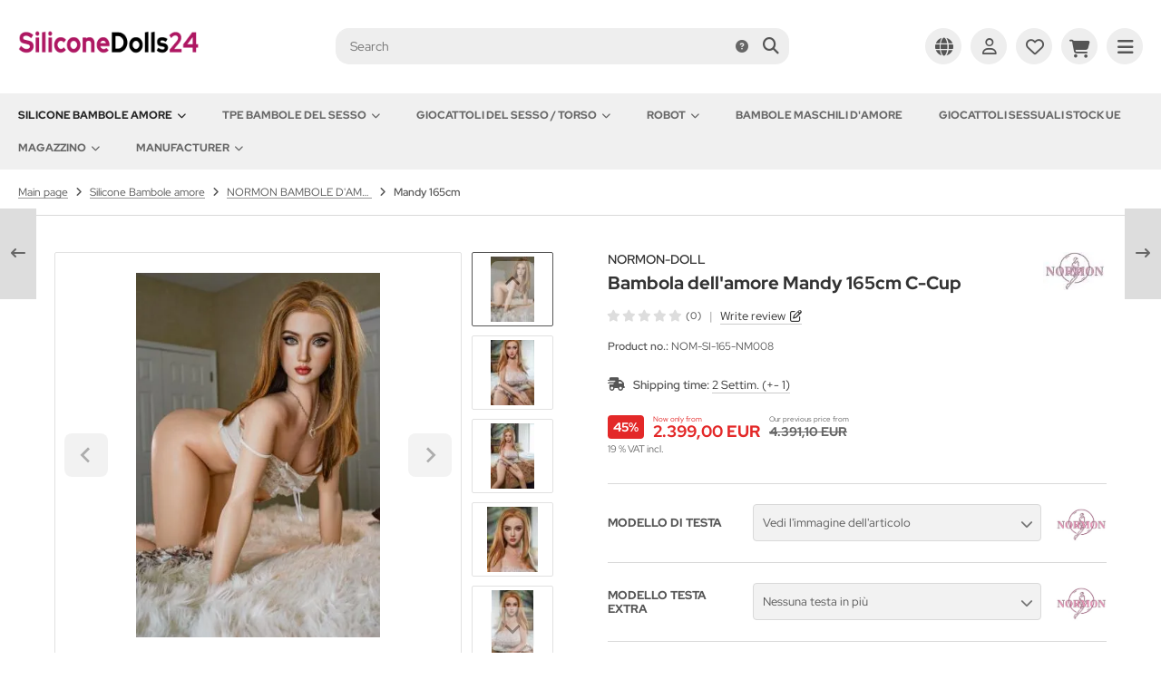

--- FILE ---
content_type: text/html; charset=iso-8859-15
request_url: https://www.siliconedolls24.com/it/silicone-bambole-amore/normon-bambole-damore/p3592-mandy-165cm
body_size: 29247
content:
<!DOCTYPE html>
<html lang="it">
<head>
<meta charset="iso-8859-15" />
<meta name="viewport" content="width=device-width, initial-scale=1" />
<title>Norman &#128139; Bambola dell&#039;amore in silicone &#128139; SiliconeDolls24</title>
<meta name="language" content="it" />
<meta http-equiv="language" content="it" />
<meta http-equiv="content-language" content="it" />
<meta name="description" content="Normon Doll ti presenta un nuovo modello di bambola dell&#039;amore, la simulazione realistica dei sentimenti sessuali umani viene generata in modo realistico!" />
<meta name="keywords" content="bambola, silicone, dell&#039;amore, e, norman, del, mandy, una, 165cm" />
<link rel="image_src" href="https://www.siliconedolls24.com/images/product_images/popup_images/3592_18.jpg" />
<link rel="canonical" href="https://www.siliconedolls24.com/it/silicone-bambole-amore/normon-bambole-damore/p3592-mandy-165cm" />
<meta name="robots" content="index, follow" />
<meta name="page-topic" content="Liebespuppen, Sexpuppen, Real Dolls, Sex Dolls, Sexspielzeuge" />
<meta name="distribution" content="global" />
<meta name="revisit-after" content="7 days" />
<meta name="author" content="Andree Schulz" />
<meta name="publisher" content="Andree Schulz" />
<meta name="company" content="MECHTECH" />
<meta name="copyright" content="Andree Schulz" />
<meta name="google-site-verification" content="google9c8a3cc8139bb0cb" />
<meta name="msvalidate.01" content="4367996A1CA497C3B395262C980BFC2E" />
<link rel="alternate" hreflang="de" href="https://www.siliconedolls24.com/silikon-liebespuppen/normon-liebespuppen/p3592-mandy-165cm-liebespuppe" />
<link rel="alternate" hreflang="x-default" href="https://www.siliconedolls24.com/silikon-liebespuppen/normon-liebespuppen/p3592-mandy-165cm-liebespuppe" />
<link rel="alternate" hreflang="en" href="https://www.siliconedolls24.com/en/silicone-love-dolls/normon-love-dolls/p3592-mandy-165cm-love-doll" />
<link rel="alternate" hreflang="nl" href="https://www.siliconedolls24.com/nl/siliconen-liefdespoppen/normon-liefde-poppen/p3592-mandy-165cm" />
<link rel="alternate" hreflang="es" href="https://www.siliconedolls24.com/es/silicona-munecas-de-amor/normon-munecas-sexuales/p3592-mandy-165cm" />
<link rel="alternate" hreflang="it" href="https://www.siliconedolls24.com/it/silicone-bambole-amore/normon-bambole-damore/p3592-mandy-165cm" />
<link rel="alternate" hreflang="fr" href="https://www.siliconedolls24.com/fr/silicone-poupees-damour/normon-doll-poupees-damour/p3592-mandy-165cm" />
<link rel="alternate" hreflang="sv" href="https://www.siliconedolls24.com/sv/silikon-kaerleksdockor/normon-kaerleksdockor/p3592-mandy-165cm-kaerleksdocka" />
<meta property="og:url" content="https://www.siliconedolls24.com/it/silicone-bambole-amore/normon-bambole-damore/p3592-mandy-165cm" />
<meta property="og:site_name" content="SiliconeDolls24" />
<meta property="og:title" content="Norman &#128139; Bambola dell&#039;amore in silicone &#128139; SiliconeDolls24" />
<meta property="og:description" content="Normon Doll ti presenta un nuovo modello di bambola dell&#039;amore, la simulazione realistica dei sentimenti sessuali umani viene generata in modo realistico!" />
<meta property="og:image" content="https://www.siliconedolls24.com/images/product_images/popup_images/3592_18.jpg" />
<meta property="og:type" content="website" />
<meta property="og:locale" content="it_IT" />
<meta property="og:locale:alternate" content="de_DE" />
<meta property="og:locale:alternate" content="en_EN" />
<meta property="og:locale:alternate" content="nl_NL" />
<meta property="og:locale:alternate" content="es_ES" />
<meta property="og:locale:alternate" content="fr_FR" />
<meta property="og:locale:alternate" content="sv_SV" />
<meta property="fb:app_id" content="904179459660379" />
<link rel="schema.DCTERMS" href="http://purl.org/dc/terms/">
<meta name="DCTERMS.title" content="Norman &#128139; Bambola dell&#039;amore in silicone &#128139; SiliconeDolls24">
<meta name="DCTERMS.creator" content="Andree Schulz">
<meta name="DCTERMS.subject" content="Liebespuppen, Sexpuppen, Real Dolls, Sex Dolls, Sexspielzeuge">
<meta name="DCTERMS.description" content="Normon Doll ti presenta un nuovo modello di bambola dell&#039;amore, la simulazione realistica dei sentimenti sessuali umani viene generata in modo realistico!">
<meta name="DCTERMS.publisher" content="Andree Schulz">
<meta name="DCTERMS.type" scheme="DCTERMS.DCMIType" content="Text">
<meta name="DCTERMS.format" scheme="DCTERMS.IMT" content="text/html">
<meta name="DCTERMS.identifier" content="https://www.siliconedolls24.com/it/silicone-bambole-amore/normon-bambole-damore/p3592-mandy-165cm">
<meta name="DCTERMS.language" scheme="DCTERMS.ISO639-2" content="it">
<meta name="DCTERMS.coverage" scheme="DCTERMS.TGN" content="World">
<meta name="DCTERMS.date" scheme="DCTERMS.W3CTDF" content="2024-01-24T13:20:37+01:00">
<meta name="DCTERMS.created" scheme="DCTERMS.W3CTDF" content="2023-08-29T13:25:10+02:00">
<meta name="DCTERMS.modified" scheme="DCTERMS.W3CTDF" content="2024-01-24T13:20:37+01:00">
<meta name="twitter:card" content="summary" />
<meta name="twitter:site:id" content="1884081511" />
<meta name="twitter:url" content="https://www.siliconedolls24.com/it/silicone-bambole-amore/normon-bambole-damore/p3592-mandy-165cm" />
<meta name="twitter:title" content="Norman &#128139; Bambola dell&#039;amore in silicone &#128139; SiliconeDolls24" />
<meta name="twitter:description" content="Normon Doll ti presenta un nuovo modello di bambola dell&#039;amore, la simulazione realistica dei sentimenti sessuali umani viene generata in modo realistico!" />
<meta name="twitter:image" content="https://www.siliconedolls24.com/images/product_images/popup_images/3592_18.jpg" />
<link rel="icon" type="image/png" sizes="96x96" href="https://www.siliconedolls24.com/templates/tpl_modified_nova/favicons/favicon-96x96.png" />
<link rel="shortcut icon" href="https://www.siliconedolls24.com/templates/tpl_modified_nova/favicons/favicon.ico" />
<link rel="icon" type="image/svg+xml" href="https://www.siliconedolls24.com/templates/tpl_modified_nova/favicons/favicon.svg" />
<link rel="apple-touch-icon" href="https://www.siliconedolls24.com/templates/tpl_modified_nova/favicons/apple-touch-icon.png" />
<meta name="apple-mobile-web-app-title" content="SiliconeDolls24" />
<link rel="manifest" href="https://www.siliconedolls24.com/templates/tpl_modified_nova/favicons/site.webmanifest" />
<!--
=========================================================
modified eCommerce Shopsoftware (c) 2009-2013 [www.modified-shop.org]
=========================================================

modified eCommerce Shopsoftware offers you highly scalable E-Commerce-Solutions and Services.
The Shopsoftware is redistributable under the GNU General Public License (Version 2) [http://www.gnu.org/licenses/gpl-2.0.html].
based on: E-Commerce Engine Copyright (c) 2006 xt:Commerce, created by Mario Zanier & Guido Winger and licensed under GNU/GPL.
Information and contribution at http://www.xt-commerce.com

=========================================================
Please visit our website: www.modified-shop.org
=========================================================
-->
<meta name="generator" content="(c) by modified eCommerce Shopsoftware 13B https://www.modified-shop.org" />
<link rel="stylesheet" href="https://www.siliconedolls24.com/templates/tpl_modified_nova/stylesheet.min.css?v=1768844578" type="text/css" media="screen" />
  <script>
    var DIR_WS_BASE = "https://www.siliconedolls24.com/";
    var DIR_WS_CATALOG = "/";
    var SetSecCookie = "1";
  </script>
<script>var gTagCounter=0;window.dataLayer=window.dataLayer || [];dataLayer.push({ecommerce: null});function gtag(){dataLayer.push(arguments);}gtag('consent', 'default',{ad_storage: 'granted', ad_user_data: 'granted', ad_personalization: 'granted', analytics_storage: 'granted'});gtag('js', new Date());gtag('config', 'G-EJRV456C0N',{anonymize_ip: true, link_attribution: true, allow_google_signals: true});dataLayer.push({event: 'consent_ready'});gtag('event', 'view_item',{currency: 'EUR', value: 2399.00, items: [{item_id: 'NOM-SI-165-NM008', item_name: 'Mandy 165cm', price: 2399.00, quantity: 1}]});</script><script async src="https://www.googletagmanager.com/gtag/js?id=G-EJRV456C0N"></script>
<script type="application/ld+json">
      {"@context":"https:\/\/schema.org","@type":"ItemPage","description":"Normon Doll ti presenta un nuovo modello di bambola dell&#039;amore, la simulazione realistica dei sentimenti sessuali umani viene generata in modo realistico!","url":"https:\/\/www.siliconedolls24.com\/it\/silicone-bambole-amore\/normon-bambole-damore\/p3592-mandy-165cm","name":"Norman &#128139; Bambola dell&#039;amore in silicone &#128139; SiliconeDolls24","publisher":{"@type":"Organization","name":"Andree Schulz","url":"https:\/\/www.siliconedolls24.com"},"mainEntity":{"@type":"Product","name":"Mandy 165cm","image":[{"@type":"ImageObject","url":"https:\/\/www.siliconedolls24.com\/images\/product_images\/info_images\/mandy-165cm-3592_18.webp"},{"@type":"ImageObject","url":"https:\/\/www.siliconedolls24.com\/images\/product_images\/info_images\/mandy-165cm-3592_1.webp"},{"@type":"ImageObject","url":"https:\/\/www.siliconedolls24.com\/images\/product_images\/info_images\/mandy-165cm-3592_0.webp"},{"@type":"ImageObject","url":"https:\/\/www.siliconedolls24.com\/images\/product_images\/info_images\/mandy-165cm-3592_2.webp"},{"@type":"ImageObject","url":"https:\/\/www.siliconedolls24.com\/images\/product_images\/info_images\/mandy-165cm-3592_3.webp"},{"@type":"ImageObject","url":"https:\/\/www.siliconedolls24.com\/images\/product_images\/info_images\/mandy-165cm-3592_4.webp"},{"@type":"ImageObject","url":"https:\/\/www.siliconedolls24.com\/images\/product_images\/info_images\/mandy-165cm-3592_5.webp"},{"@type":"ImageObject","url":"https:\/\/www.siliconedolls24.com\/images\/product_images\/info_images\/mandy-165cm-3592_6.webp"},{"@type":"ImageObject","url":"https:\/\/www.siliconedolls24.com\/images\/product_images\/info_images\/mandy-165cm-3592_7.webp"},{"@type":"ImageObject","url":"https:\/\/www.siliconedolls24.com\/images\/product_images\/info_images\/mandy-165cm-3592_8.webp"},{"@type":"ImageObject","url":"https:\/\/www.siliconedolls24.com\/images\/product_images\/info_images\/mandy-165cm-3592_9.webp"},{"@type":"ImageObject","url":"https:\/\/www.siliconedolls24.com\/images\/product_images\/info_images\/mandy-165cm-3592_10.webp"},{"@type":"ImageObject","url":"https:\/\/www.siliconedolls24.com\/images\/product_images\/info_images\/mandy-165cm-3592_11.webp"},{"@type":"ImageObject","url":"https:\/\/www.siliconedolls24.com\/images\/product_images\/info_images\/mandy-165cm-3592_12.webp"},{"@type":"ImageObject","url":"https:\/\/www.siliconedolls24.com\/images\/product_images\/info_images\/mandy-165cm-3592_13.webp"},{"@type":"ImageObject","url":"https:\/\/www.siliconedolls24.com\/images\/product_images\/info_images\/mandy-165cm-3592_14.webp"},{"@type":"ImageObject","url":"https:\/\/www.siliconedolls24.com\/images\/product_images\/info_images\/mandy-165cm-3592_15.webp"},{"@type":"ImageObject","url":"https:\/\/www.siliconedolls24.com\/images\/product_images\/info_images\/mandy-165cm-3592_16.webp"},{"@type":"ImageObject","url":"https:\/\/www.siliconedolls24.com\/images\/product_images\/info_images\/mandy-165cm-3592_17.webp"},{"@type":"ImageObject","url":"https:\/\/www.siliconedolls24.com\/images\/product_images\/info_images\/mandy-165cm-3592_19.webp"},{"@type":"ImageObject","url":"https:\/\/www.siliconedolls24.com\/images\/product_images\/info_images\/mandy-165cm-3592_20.webp"},{"@type":"ImageObject","url":"https:\/\/www.siliconedolls24.com\/images\/product_images\/info_images\/mandy-165cm-3592_22.webp"},{"@type":"ImageObject","url":"https:\/\/www.siliconedolls24.com\/images\/product_images\/info_images\/mandy-165cm-3592_23.webp"},{"@type":"ImageObject","url":"https:\/\/www.siliconedolls24.com\/images\/product_images\/info_images\/mandy-165cm-3592_24.webp"},{"@type":"ImageObject","url":"https:\/\/www.siliconedolls24.com\/images\/product_images\/info_images\/mandy-165cm-3592_25.webp"},{"@type":"ImageObject","url":"https:\/\/www.siliconedolls24.com\/images\/product_images\/info_images\/mandy-165cm-3592_26.webp"},{"@type":"ImageObject","url":"https:\/\/www.siliconedolls24.com\/images\/product_images\/info_images\/mandy-165cm-3592_21.webp"},{"@type":"ImageObject","url":"https:\/\/www.siliconedolls24.com\/images\/product_images\/info_images\/mandy-165cm-3592_27.webp"}],"sku":"NOM-SI-165-NM008","description":"Bambola dell'amore Mandy 165cm - Bambola del sesso in silicone NORMON\nIl nostro Mandy 165cm love doll Ãš una scelta eccellente per chi cerca una bambola gonfiabile in silicone realistica e di alta qualitÃ . Con la sua impressionante replica umana in silicone e un'altezza di 165 cm, questa bambola gonfiabile NORMON combina bellezza e realismo. Grazie alla sua consistenza coccolosa e alla sua lavorazione dettagliata, la bambola del sesso a buon mercato offre un puro erotismo simulato che attrae tutti i sensi.\nCaratteristiche speciali di questo modello:\n- Viso impressionante con colori degli occhi personalizzabili\n- Figura femminile e perfetta con seni naturalmente grandi\n- Pelle, unghie e capelli personalizzabili in base alle proprie preferenze\n- Vagina e ano integrati, entrambi modellati con sensibilitÃ \n- Robusto scheletro interno e articolazioni mobili per varie posizioni\n- Prodotto secondo i piÃ¹ recenti standard di lavorazione del silicone.\nDimensioni della bambola dell'amore Mandy 165 cm:\nCirconferenza toracica: 75 cm\nMisura del seno: coppa C\nVita: 51 cm\nAnca: 82 cm\nLunghezza braccia: 66 cm\nLunghezza gambe: 90 cm\nProfonditÃ  della vagina: 18 cm\nProfonditÃ  anale: 15 cm\nLunghezza dei piedi: 21 cm\nAltezza: 162 cm\nPeso: 30 kg\nDimensioni dell'imballaggio: 150x43x26 cm\nContenuto della consegna della bambola gonfiabile:\n- Una testa a scelta\n- Una parrucca a scelta\n- Occhi a scelta\nInformazioni sul materiale: Silicone di platino\nVantaggi del silicone al platino:\n- Inodore e delicato sulla pelle\n- Eccellente elasticitÃ  e resistenza\n- Adattabile alla temperatura\n- Rispettoso dell'ambiente\nTempi di consegna\/tempo di produzione: Circa 14 giorni (+- 3 giorni) dal ricevimento del pagamento\nSdoganamento incluso nel prezzo: IMPOSTA DI VENDITA, DOGANA e TASSA DOGANALE per l'UE giÃ  incluse.\nScoprite la bambola dell'amore Mandy 165 cm nel nostro negozio online di bambole dell'amoree sperimentate una bambola gonfiabile in silicone che stabilisce nuovi standard di qualitÃ  e di simulazione dell'intimitÃ  umana. Acquista online la bambola dell'amore in silicone e ordinare una bambola del sesso online non Ãš mai stato cosÃ¬ facile e discreto.\n","manufacturer":{"@type":"Organization","name":"NORMON-DOLL"},"brand":{"@type":"Brand","name":"NORMON-DOLL"},"offers":{"@type":"Offer","sku":"NOM-SI-165-NM008","url":"https:\/\/www.siliconedolls24.com\/it\/silicone-bambole-amore\/normon-bambole-damore\/p3592-mandy-165cm","priceCurrency":"EUR","price":2399,"PriceSpecification":[{"@type":"UnitPriceSpecification","price":4391.1,"priceCurrency":"EUR","valueAddedTaxIncluded":true,"priceType":"https:\/\/schema.org\/StrikethroughPrice"},{"@type":"UnitPriceSpecification","price":2399,"priceCurrency":"EUR","valueAddedTaxIncluded":true,"priceType":"https:\/\/schema.org\/RegularPrice","validThrough":"-0001-11-30"}],"itemCondition":"https:\/\/schema.org\/NewCondition","availability":"https:\/\/schema.org\/InStock","seller":{"@type":"Organization","name":"MECHTECH"}}}}
      </script></head>
<body>
<div class="layout_wrap theme_default"><div class="layout_header"><div class="layout_header_inner"><div class="flex_header_row"><div class="col_logo"><a href="https://www.siliconedolls24.com/it/" title="Home &bull; SiliconeDolls24"><img src="https://www.siliconedolls24.com/templates/tpl_modified_nova/img/logo_head_250.png" alt="SiliconeDolls24" title="SiliconeDolls24" width="250" height="71" /></a></div><div class="col_filler"></div><div class="col_search"><div id="search_short"><div id="toggle_search" title="Search"><i class="fa-solid fa-magnifying-glass"></i></div></div><div class="toggle_search"><div id="search"><form id="quick_find" action="https://www.siliconedolls24.com/it/search" method="get" class="box-search"><input type="hidden" name="MODsid" value="15r8p446mffpbou8b23dm2ptef" /><div class="search_inner"><div class="search_input"><input type="text" name="keywords" placeholder="Search" id="inputString" maxlength="30" autocomplete="off" /></div><div class="search_button"><span class="cssButton cssButtonColor3"><span class="cssButtonIcon"><i class="fa-solid fa-magnifying-glass"></i></span><button type="submit" class="cssButtonText" title="Search" id="inputStringSubmit"></button></span></div><div class="search_closer" id="search_closer"><i class="fa-solid fa-xmark"></i></div><div class="search_help"><a rel="nofollow" href="https://www.siliconedolls24.com/it/search-info" class="iframe" title="Information"><i class="fa-solid fa-circle-question"></i></a></div></div></form><div class="suggestionsBox" id="suggestions" style="display:none;"><div class="suggestionList" id="autoSuggestionsList">&nbsp;</div></div></div></div></div><div class="col_settings"><div id="settings_short"><div id="toggle_settings" title="Settings"><i class="fa-solid fa-globe"></i></div></div><div class="toggle_settings"><div class="toggle_closer"><i class="fa-solid fa-xmark"></i></div><div class="toggle_headline">Settings    </div><div class="settingsbox"><div class="field_item_1"><span class="field_text">Shipping country</span><form id="countries" action="https://www.siliconedolls24.com/it/silicone-bambole-amore/normon-bambole-damore/p3592-mandy-165cm?action=shipping_country" method="post"><select name="country" aria-label="countries" autocomplete="off" onchange="this.form.submit()"><option value="1">Afghanistan</option><option value="2">Albania</option><option value="3">Algeria</option><option value="4">American Samoa</option><option value="5">Andorra</option><option value="6">Angola</option><option value="7">Anguilla</option><option value="8">Antarctica</option><option value="9">Antigua and Barbuda</option><option value="10">Argentina</option><option value="11">Armenia</option><option value="12">Aruba</option><option value="13">Australia</option><option value="14">Austria</option><option value="15">Azerbaijan</option><option value="16">Bahamas</option><option value="17">Bahrain</option><option value="18">Bangladesh</option><option value="19">Barbados</option><option value="20">Belarus</option><option value="21">Belgium</option><option value="22">Belize</option><option value="23">Benin</option><option value="24">Bermuda</option><option value="25">Bhutan</option><option value="26">Bolivia</option><option value="27">Bosnia and Herzegowina</option><option value="28">Botswana</option><option value="29">Bouvet Island</option><option value="30">Brazil</option><option value="31">British Indian Ocean Territory</option><option value="32">Brunei Darussalam</option><option value="33">Bulgaria</option><option value="34">Burkina Faso</option><option value="35">Burundi</option><option value="36">Cambodia</option><option value="37">Cameroon</option><option value="38">Canada</option><option value="39">Cape Verde</option><option value="40">Cayman Islands</option><option value="41">Central African Republic</option><option value="42">Chad</option><option value="43">Chile</option><option value="44">China</option><option value="45">Christmas Island</option><option value="46">Cocos (Keeling) Islands</option><option value="47">Colombia</option><option value="48">Comoros</option><option value="49">Congo</option><option value="50">Cook Islands</option><option value="51">Costa Rica</option><option value="52">Cote D&#039;Ivoire</option><option value="53">Croatia</option><option value="54">Cuba</option><option value="55">Cyprus</option><option value="56">Czech Republic</option><option value="57">Denmark</option><option value="58">Djibouti</option><option value="59">Dominica</option><option value="60">Dominican Republic</option><option value="61">East Timor</option><option value="62">Ecuador</option><option value="63">Egypt</option><option value="64">El Salvador</option><option value="65">Equatorial Guinea</option><option value="66">Eritrea</option><option value="67">Estonia</option><option value="68">Ethiopia</option><option value="69">Falkland Islands (Malvinas)</option><option value="70">Faroe Islands</option><option value="71">Fiji</option><option value="72">Finland</option><option value="73">France</option><option value="75">French Guiana</option><option value="76">French Polynesia</option><option value="77">French Southern Territories</option><option value="78">Gabon</option><option value="79">Gambia</option><option value="80">Georgia</option><option value="81" selected="selected">Germany</option><option value="82">Ghana</option><option value="83">Gibraltar</option><option value="84">Greece</option><option value="85">Greenland</option><option value="86">Grenada</option><option value="87">Guadeloupe</option><option value="88">Guam</option><option value="89">Guatemala</option><option value="90">Guinea</option><option value="91">Guinea-bissau</option><option value="92">Guyana</option><option value="93">Haiti</option><option value="94">Heard and Mc Donald Islands</option><option value="95">Honduras</option><option value="96">Hong Kong</option><option value="97">Hungary</option><option value="98">Iceland</option><option value="99">India</option><option value="100">Indonesia</option><option value="101">Iran (Islamic Republic of)</option><option value="102">Iraq</option><option value="103">Ireland</option><option value="104">Israel</option><option value="105">Italy</option><option value="106">Jamaica</option><option value="107">Japan</option><option value="108">Jordan</option><option value="109">Kazakhstan</option><option value="110">Kenya</option><option value="111">Kiribati</option><option value="112">Korea, Democratic People&#039;s Republic of</option><option value="113">Korea, Republic of</option><option value="242">Kosovo</option><option value="114">Kuwait</option><option value="115">Kyrgyzstan</option><option value="116">Lao People&#039;s Democratic Republic</option><option value="117">Latvia</option><option value="118">Lebanon</option><option value="119">Lesotho</option><option value="120">Liberia</option><option value="121">Libyan Arab Jamahiriya</option><option value="122">Liechtenstein</option><option value="123">Lithuania</option><option value="124">Luxembourg</option><option value="125">Macau</option><option value="127">Madagascar</option><option value="128">Malawi</option><option value="129">Malaysia</option><option value="130">Maldives</option><option value="131">Mali</option><option value="132">Malta</option><option value="133">Marshall Islands</option><option value="134">Martinique</option><option value="135">Mauritania</option><option value="136">Mauritius</option><option value="137">Mayotte</option><option value="138">Mexico</option><option value="139">Micronesia, Federated States of</option><option value="140">Moldova, Republic of</option><option value="141">Monaco</option><option value="142">Mongolia</option><option value="241">Montenegro</option><option value="143">Montserrat</option><option value="144">Morocco</option><option value="145">Mozambique</option><option value="146">Myanmar</option><option value="147">Namibia</option><option value="148">Nauru</option><option value="149">Nepal</option><option value="150">Netherlands</option><option value="151">Netherlands Antilles</option><option value="152">New Caledonia</option><option value="153">New Zealand</option><option value="154">Nicaragua</option><option value="155">Niger</option><option value="156">Nigeria</option><option value="157">Niue</option><option value="158">Norfolk Island</option><option value="126">North Macedonia</option><option value="159">Northern Mariana Islands</option><option value="160">Norway</option><option value="161">Oman</option><option value="162">Pakistan</option><option value="163">Palau</option><option value="164">Panama</option><option value="165">Papua New Guinea</option><option value="166">Paraguay</option><option value="167">Peru</option><option value="168">Philippines</option><option value="169">Pitcairn</option><option value="170">Poland</option><option value="171">Portugal</option><option value="172">Puerto Rico</option><option value="173">Qatar</option><option value="174">Reunion</option><option value="175">Romania</option><option value="176">Russian Federation</option><option value="177">Rwanda</option><option value="178">Saint Kitts and Nevis</option><option value="179">Saint Lucia</option><option value="180">Saint Vincent and the Grenadines</option><option value="181">Samoa</option><option value="182">San Marino</option><option value="183">Sao Tome and Principe</option><option value="184">Saudi Arabia</option><option value="185">Senegal</option><option value="240">Serbia</option><option value="186">Seychelles</option><option value="187">Sierra Leone</option><option value="188">Singapore</option><option value="189">Slovakia (Slovak Republic)</option><option value="190">Slovenia</option><option value="191">Solomon Islands</option><option value="192">Somalia</option><option value="193">South Africa</option><option value="194">South Georgia and the South Sandwich Islands</option><option value="195">Spain</option><option value="196">Sri Lanka</option><option value="197">St. Helena</option><option value="198">St. Pierre and Miquelon</option><option value="199">Sudan</option><option value="200">Suriname</option><option value="201">Svalbard and Jan Mayen Islands</option><option value="202">Swaziland</option><option value="203">Sweden</option><option value="204">Switzerland</option><option value="205">Syrian Arab Republic</option><option value="206">Taiwan</option><option value="207">Tajikistan</option><option value="208">Tanzania, United Republic of</option><option value="209">Thailand</option><option value="210">Togo</option><option value="211">Tokelau</option><option value="212">Tonga</option><option value="213">Trinidad and Tobago</option><option value="214">Tunisia</option><option value="215">Turkey</option><option value="216">Turkmenistan</option><option value="217">Turks and Caicos Islands</option><option value="218">Tuvalu</option><option value="219">Uganda</option><option value="220">Ukraine</option><option value="221">United Arab Emirates</option><option value="222">United Kingdom</option><option value="223">United States</option><option value="224">United States Minor Outlying Islands</option><option value="225">Uruguay</option><option value="226">Uzbekistan</option><option value="227">Vanuatu</option><option value="228">Vatican City State (Holy See)</option><option value="229">Venezuela</option><option value="230">Viet Nam</option><option value="231">Virgin Islands (British)</option><option value="232">Virgin Islands (U.S.)</option><option value="233">Wallis and Futuna Islands</option><option value="234">Western Sahara</option><option value="235">Yemen</option><option value="237">Zaire</option><option value="238">Zambia</option><option value="239">Zimbabwe</option></select><input type="hidden" name="MODsid" value="15r8p446mffpbou8b23dm2ptef" /><input type="hidden" name="products_id" value="3592" /></form></div></div><div class="settingsbox"><div class="field_item_1"><span class="field_text">Languages</span><form id="language" action="https://www.siliconedolls24.com/product_info.php" method="get"><select name="language" aria-label="language" onchange="this.form.submit();"><option value="de">Deutsch</option><option value="en">English</option><option value="nl">Dutch</option><option value="es">Spain</option><option value="it" selected="selected">Italian</option><option value="fr">french</option><option value="sv">Swedish</option></select><input type="hidden" name="products_id" value="3592" /><input type="hidden" name="MODsid" value="15r8p446mffpbou8b23dm2ptef" /></form></div></div></div></div><div class="col_account"><div id="account_short" style="cursor:pointer"><a title="Login" id="toggle_account" href="https://www.siliconedolls24.com/it/login"><i class="fa-regular fa-user"></i></a></div><div class="toggle_account"><div class="toggle_closer"><i class="fa-solid fa-xmark"></i></div><div class="toggle_headline">Welcome back!    </div><form id="loginbox" action="https://www.siliconedolls24.com/it/login?action=process" method="post" class="box-login"><div class="field_item_1"><label><span class="field_text">E-mail address</span><input type="email" name="email_address" maxlength="50" /><span class="inputRequirement"><i class="fa-solid fa-asterisk"></i></span></label></div><div class="field_item_1"><label><span class="field_text">Password</span><span class="field_password"><span class="field_input"><input type="password" name="password" maxlength="60" /><span class="inputRequirement"><i class="fa-solid fa-asterisk"></i></span></span><span class="field_eye"><i class="fa-solid fa-eye" data-name="password"></i></span></span></label></div><div class="toggle_action_1"><span class="cssButton cssButtonColor1"><span class="cssButtonIcon"><i class="fa-solid fa-right-to-bracket"></i></span><span class="cssButtonText" >Login</span><button type="submit" class="cssButtonText" title="Login">Login</button></span></div></form><ul class="arrownav"><li><a href="https://www.siliconedolls24.com/it/registration" title="Create customer account"><span class="icon"><i class="fa-solid fa-user-shield"></i></span><span class="title">Create customer account</span></a></li><li><a href="https://www.siliconedolls24.com/it/guest-account" title="Create guest account"><span class="icon"><i class="fa-solid fa-user"></i></span><span class="title">Create guest account</span></a></li><li><a href="https://www.siliconedolls24.com/it/password-reset" title="Forgot Password?"><span class="icon"><i class="fa-solid fa-key"></i></span><span class="title">Forgot Password?</span></a></li></ul><div class="infomessage small mt_20">Customer group: <strong>Ospite</strong><br />Product discount 20.00%</div></div></div><div class="col_wishlist"><div id="wishlist_short"><a title="Wishlist" id="toggle_wishlist" href="https://www.siliconedolls24.com/it/wishlist"><i class="fa-regular fa-heart"></i></a></div><div class="toggle_wishlist"><div class="toggle_closer"><i class="fa-solid fa-xmark"></i></div><div class="infomessage">Your wishlist is empty.</div><div class="toggle_action_1"><a href="https://www.siliconedolls24.com/it/wishlist" title="Show wishlist"><span class="cssButton cssButtonColor2" title="Show wishlist"><span class="cssButtonText">Show wishlist</span><span class="cssButtonIcon"><i class="fa-solid fa-right-long"></i></span></span></a></div></div></div>          <div class="col_cart"><div id="cart_short"><a title="Shopping cart" id="toggle_cart" href="https://www.siliconedolls24.com/it/shopping-cart"><i class="fa-solid fa-cart-shopping"></i></a></div><div class="toggle_cart"><div class="toggle_closer"><i class="fa-solid fa-xmark"></i></div><div class="infomessage">You do not have any products in your shopping cart yet.</div><div class="toggle_action_1"><a href="https://www.siliconedolls24.com/it/shopping-cart" title="Show shopping cart"><span class="cssButton cssButtonColor1" title="Show shopping cart"><span class="cssButtonText">Show shopping cart</span><span class="cssButtonIcon"><i class="fa-solid fa-right-long"></i></span></span></a></div><div class="addaquickie mt_50"><div class="toggle_headline">Quick purchase    </div><p class="font_midi my_5">Please enter the article no.</p><form id="quick_add" action="https://www.siliconedolls24.com/it/silicone-bambole-amore/normon-bambole-damore/p3592-mandy-165cm?action=add_a_quickie" method="post"><div class="field_item_row"><div class="field_item_4"><label for="input_quick_add"><input aria-label="Article no ..." placeholder="Article no ..." type="text" name="quickie" class="addquickie_input" id="input_quick_add" /></label></div><div class="field_item_7"><span class="cssButton cssButtonColor2"><span class="cssButtonIcon"><i class="fa-solid fa-cart-shopping"></i></span><button type="submit" class="cssButtonText" title="Add to cart"></button></span></div></div></form></div></div></div><div class="col_menu"><div id="menu_short"><div id="#mobile_menu" title="Menu"><span><i class="fa-solid fa-bars"></i></span></div></div></div>        </div></div><div class="toggle_overlay"></div></div><div class="layout_categories"><div class="layout_categories_inner"><ul class="menu_items case_1"><li class="level1 activeparent1 has_sub_cats"><a href="https://www.siliconedolls24.com/it/silicone-bambole-amore/" title="Silicone Bambole amore">Silicone Bambole amore<span class="sub_cats_arrow"></span></a><div class="mega_menu"><ul class="cf"><li class="overview level2"><a href="https://www.siliconedolls24.com/it/silicone-bambole-amore/" title="Silicone Bambole amore"><i class="fa-solid fa-circle-chevron-right"></i>Show all from  Silicone Bambole amore</a></li><li class="level2"><a href="https://www.siliconedolls24.com/it/silicone-bambole-amore/bambole-in-silicone-climax/" title="BAMBOLE IN SILICONE CLIMAX">BAMBOLE IN SILICONE CLIMAX</a></li><li class="level2"><a href="https://www.siliconedolls24.com/it/silicone-bambole-amore/yjldoll-bambole-dellamore/" title="YJLDoll Bambole dell'amore">YJLDoll Bambole dell'amore</a></li><li class="level2"><a href="https://www.siliconedolls24.com/it/silicone-bambole-amore/irontech-bambole-di-silicone/" title="Irontech Bambole di silicone">Irontech Bambole di silicone</a></li><li class="level2"><a href="https://www.siliconedolls24.com/it/silicone-bambole-amore/starpery-bambola-dell-amore/" title="Starpery Bambola dell amore">Starpery Bambola dell amore</a></li><li class="level2"><a href="https://www.siliconedolls24.com/it/silicone-bambole-amore/ds-exdoll/" title="DS-EXDOLL">DS-EXDOLL</a></li><li class="level2"><a href="https://www.siliconedolls24.com/it/silicone-bambole-amore/sino-doll/" title="SINO-DOLL">SINO-DOLL</a></li><li class="level2"><a href="https://www.siliconedolls24.com/it/silicone-bambole-amore/futuredoll/" title="FutureDoll">FutureDoll</a></li><li class="level2"><a href="https://www.siliconedolls24.com/it/silicone-bambole-amore/lusandy-bambole-del-sesso/" title="Lusandy bambole del sesso">Lusandy bambole del sesso</a></li><li class="level2"><a href="https://www.siliconedolls24.com/it/silicone-bambole-amore/bambola4ever-piper/" title="Bambola4Ever Piper">Bambola4Ever Piper</a></li><li class="level2"><a href="https://www.siliconedolls24.com/it/silicone-bambole-amore/se-doll-bambole-del-sesso/" title="SE-DOLL Bambole del sesso">SE-DOLL Bambole del sesso</a></li><li class="level2"><a href="https://www.siliconedolls24.com/it/silicone-bambole-amore/la-vera-signora-irontech/" title="La vera signora Irontech">La vera signora Irontech</a></li><li class="level2"><a href="https://www.siliconedolls24.com/it/silicone-bambole-amore/aisin-bambole-del-sesso/" title="AISIN Bambole del sesso">AISIN Bambole del sesso</a></li><li class="level2"><a href="https://www.siliconedolls24.com/it/silicone-bambole-amore/bambole-dellamore-jy-doll/" title="Bambole dell'amore JY-DOLL">Bambole dell'amore JY-DOLL</a></li><li class="level2"><a href="https://www.siliconedolls24.com/it/silicone-bambole-amore/rifrano-bambola-dellamore/" title="RIFRANO BAMBOLA DELL'AMORE">RIFRANO BAMBOLA DELL'AMORE</a></li><li class="level2 Selected active2 activeparent2"><a href="https://www.siliconedolls24.com/it/silicone-bambole-amore/normon-bambole-damore/" title="NORMON BAMBOLE D'AMORE">NORMON BAMBOLE D'AMORE</a></li><li class="level2"><a href="https://www.siliconedolls24.com/it/silicone-bambole-amore/xt-doll-bambole-dellamore/" title="XT-DOLL Bambole dell'amore">XT-DOLL Bambole dell'amore</a></li><li class="level2"><a href="https://www.siliconedolls24.com/it/silicone-bambole-amore/cst-doll/" title="CST-DOLL">CST-DOLL</a></li><li class="level2"><a href="https://www.siliconedolls24.com/it/silicone-bambole-amore/galatea-doll/" title="GALATEA DOLL">GALATEA DOLL</a></li><li class="level2 has_sub_cats"><a href="https://www.siliconedolls24.com/it/silicone-bambole-amore/zelex-bambola-dell-amore/" title="ZELEX Bambola dell-amore">ZELEX Bambola dell-amore</a><ul class="cf"><li class="overview level3"><a href="https://www.siliconedolls24.com/it/silicone-bambole-amore/zelex-bambola-dell-amore/" title="ZELEX Bambola dell-amore"><i class="fa-solid fa-circle-chevron-right"></i>Show all from  ZELEX Bambola dell-amore</a></li><li class="level3"><a href="https://www.siliconedolls24.com/it/silicone-bambole-amore/zelex-bambola-dell-amore/gioco-lady-dolls/" title="Gioco Lady Dolls">Gioco Lady Dolls</a></li></ul></li><li class="level2 has_sub_cats"><a href="https://www.siliconedolls24.com/it/silicone-bambole-amore/bambole-dellamore-gynoid/" title="Bambole dell'amore GYNOID">Bambole dell'amore GYNOID</a></li><li class="level2 has_sub_cats"><a href="https://www.siliconedolls24.com/it/silicone-bambole-amore/dreamdoll-bambole-dellamore/" title="DreamDoll Bambole dell'amore">DreamDoll Bambole dell'amore</a><ul class="cf"><li class="overview level3"><a href="https://www.siliconedolls24.com/it/silicone-bambole-amore/dreamdoll-bambole-dellamore/" title="DreamDoll Bambole dell'amore"><i class="fa-solid fa-circle-chevron-right"></i>Show all from  DreamDoll Bambole dell'amore</a></li><li class="level3"><a href="https://www.siliconedolls24.com/it/silicone-bambole-amore/dreamdoll-bambole-dellamore/ddc-heated/" title="DDC Heated">DDC Heated</a></li><li class="level3"><a href="https://www.siliconedolls24.com/it/silicone-bambole-amore/dreamdoll-bambole-dellamore/ddc-torso/" title="DDC TORSO">DDC TORSO</a></li><li class="level3"><a href="https://www.siliconedolls24.com/it/silicone-bambole-amore/dreamdoll-bambole-dellamore/ddc-x-treme/" title="DDC X-TREME">DDC X-TREME</a></li><li class="level3"><a href="https://www.siliconedolls24.com/it/silicone-bambole-amore/dreamdoll-bambole-dellamore/ddc-x-press/" title="DDC X-PRESS">DDC X-PRESS</a></li><li class="level3"><a href="https://www.siliconedolls24.com/it/silicone-bambole-amore/dreamdoll-bambole-dellamore/ddc-x-treme-rls/" title="DDC X-TREME +RLS">DDC X-TREME +RLS</a></li><li class="level3"><a href="https://www.siliconedolls24.com/it/silicone-bambole-amore/dreamdoll-bambole-dellamore/ddc-sextoys/" title="DDC Sextoys">DDC Sextoys</a></li></ul></li><li class="level2 has_sub_cats"><a href="https://www.siliconedolls24.com/it/silicone-bambole-amore/incrididoll/" title="INCRIDIDOLL">INCRIDIDOLL</a><ul class="cf"><li class="overview level3"><a href="https://www.siliconedolls24.com/it/silicone-bambole-amore/incrididoll/" title="INCRIDIDOLL"><i class="fa-solid fa-circle-chevron-right"></i>Show all from  INCRIDIDOLL</a></li><li class="level3"><a href="https://www.siliconedolls24.com/it/silicone-bambole-amore/incrididoll/standard/" title="Standard">Standard</a></li><li class="level3"><a href="https://www.siliconedolls24.com/it/silicone-bambole-amore/incrididoll/luxe-bambole-dellamore/" title="Luxe Bambole dell'amore">Luxe Bambole dell'amore</a></li><li class="level3"><a href="https://www.siliconedolls24.com/it/silicone-bambole-amore/incrididoll/base/" title="Base">Base</a></li><li class="level3"><a href="https://www.siliconedolls24.com/it/silicone-bambole-amore/incrididoll/deluxe/" title="Deluxe">Deluxe</a></li></ul></li><li class="level2 has_sub_cats"><a href="https://www.siliconedolls24.com/it/silicone-bambole-amore/wm-doll-bamolas/" title="WM-DOLL BAMOLAS">WM-DOLL BAMOLAS</a><ul class="cf"><li class="overview level3"><a href="https://www.siliconedolls24.com/it/silicone-bambole-amore/wm-doll-bamolas/" title="WM-DOLL BAMOLAS"><i class="fa-solid fa-circle-chevron-right"></i>Show all from  WM-DOLL BAMOLAS</a></li><li class="level3"><a href="https://www.siliconedolls24.com/it/silicone-bambole-amore/wm-doll-bamolas/jk-dolls/" title="JK-Dolls">JK-Dolls</a></li><li class="level3"><a href="https://www.siliconedolls24.com/it/silicone-bambole-amore/wm-doll-bamolas/ak-doll/" title="AK-DOLL">AK-DOLL</a></li></ul></li></ul></div></li><li class="level1 has_sub_cats"><a href="https://www.siliconedolls24.com/it/tpe-bambole-del-sesso/" title="TPE Bambole del sesso">TPE Bambole del sesso<span class="sub_cats_arrow"></span></a><div class="mega_menu"><ul class="cf"><li class="overview level2"><a href="https://www.siliconedolls24.com/it/tpe-bambole-del-sesso/" title="TPE Bambole del sesso"><i class="fa-solid fa-circle-chevron-right"></i>Show all from  TPE Bambole del sesso</a></li><li class="level2"><a href="https://www.siliconedolls24.com/it/tpe-bambole-del-sesso/yjldoll-bambole-del-sesso/" title="YJLDoll Bambole del Sesso">YJLDoll Bambole del Sesso</a></li><li class="level2"><a href="https://www.siliconedolls24.com/it/tpe-bambole-del-sesso/bambole-del-sesso-normon/" title="BAMBOLE DEL SESSO NORMON">BAMBOLE DEL SESSO NORMON</a></li><li class="level2"><a href="https://www.siliconedolls24.com/it/tpe-bambole-del-sesso/ebl-doll-bambole-dellamore/" title="EBL-DOLL / bambole dell'amore">EBL-DOLL / bambole dell'amore</a></li><li class="level2"><a href="https://www.siliconedolls24.com/it/tpe-bambole-del-sesso/sedoll-sexpuppen/" title="SeDoll Sexpuppen">SeDoll Sexpuppen</a></li><li class="level2"><a href="https://www.siliconedolls24.com/it/tpe-bambole-del-sesso/starpery/" title="STARPERY">STARPERY</a></li><li class="level2"><a href="https://www.siliconedolls24.com/it/tpe-bambole-del-sesso/irontech-bambole-damore/" title="Irontech Bambole d'amore">Irontech Bambole d'amore</a></li><li class="level2"><a href="https://www.siliconedolls24.com/it/tpe-bambole-del-sesso/1sexdoll/" title="1SexDoll">1SexDoll</a></li><li class="level2"><a href="https://www.siliconedolls24.com/it/tpe-bambole-del-sesso/af-doll/" title="AF-DOLL">AF-DOLL</a></li><li class="level2"><a href="https://www.siliconedolls24.com/it/tpe-bambole-del-sesso/bambole-damore-aibi/" title="BAMBOLE D'AMORE AIBI">BAMBOLE D'AMORE AIBI</a></li><li class="level2"><a href="https://www.siliconedolls24.com/it/tpe-bambole-del-sesso/ha-dolls-bambole-del-sesso/" title="HA-DOLLS Bambole del Sesso">HA-DOLLS Bambole del Sesso</a></li><li class="level2"><a href="https://www.siliconedolls24.com/it/tpe-bambole-del-sesso/jarliet/" title="JARLIET">JARLIET</a></li><li class="level2"><a href="https://www.siliconedolls24.com/it/tpe-bambole-del-sesso/sili-doll/" title="SILI-DOLL">SILI-DOLL</a></li><li class="level2"><a href="https://www.siliconedolls24.com/it/tpe-bambole-del-sesso/st-doll-sex-dolls/" title="ST-Doll Sex Dolls">ST-Doll Sex Dolls</a></li><li class="level2"><a href="https://www.siliconedolls24.com/it/tpe-bambole-del-sesso/chica-doll/" title="CHICA DOLL">CHICA DOLL</a></li><li class="level2"><a href="https://www.siliconedolls24.com/it/tpe-bambole-del-sesso/climax/" title="CLIMAX">CLIMAX</a></li><li class="level2"><a href="https://www.siliconedolls24.com/it/tpe-bambole-del-sesso/dolls-castle/" title="Dolls Castle">Dolls Castle</a></li><li class="level2"><a href="https://www.siliconedolls24.com/it/tpe-bambole-del-sesso/as-doll/" title="AS-DOLL">AS-DOLL</a></li><li class="level2"><a href="https://www.siliconedolls24.com/it/tpe-bambole-del-sesso/bambola-yl/" title="Bambola YL">Bambola YL</a></li><li class="level2"><a href="https://www.siliconedolls24.com/it/tpe-bambole-del-sesso/nlonely/" title="NLONELY">NLONELY</a></li><li class="level2"><a href="https://www.siliconedolls24.com/it/tpe-bambole-del-sesso/bambole-sessuali-jy-doll/" title="BAMBOLE SESSUALI JY-DOLL">BAMBOLE SESSUALI JY-DOLL</a></li><li class="level2"><a href="https://www.siliconedolls24.com/it/tpe-bambole-del-sesso/or-doll/" title="OR-DOLL">OR-DOLL</a></li><li class="level2"><a href="https://www.siliconedolls24.com/it/tpe-bambole-del-sesso/magic-moment/" title="MAGIC MOMENT">MAGIC MOMENT</a></li><li class="level2"><a href="https://www.siliconedolls24.com/it/tpe-bambole-del-sesso/rifrano/" title="RIFRANO">RIFRANO</a></li><li class="level2"><a href="https://www.siliconedolls24.com/it/tpe-bambole-del-sesso/bambole-del-sesso-sy-doll/" title="Bambole del sesso SY-DOLL">Bambole del sesso SY-DOLL</a></li><li class="level2"><a href="https://www.siliconedolls24.com/it/tpe-bambole-del-sesso/axb-doll/" title="AXB DOLL">AXB DOLL</a></li><li class="level2"><a href="https://www.siliconedolls24.com/it/tpe-bambole-del-sesso/xt-doll/" title="XT-DOLL">XT-DOLL</a></li><li class="level2 has_sub_cats"><a href="https://www.siliconedolls24.com/it/tpe-bambole-del-sesso/bambola4ever/" title="Bambola4Ever">Bambola4Ever</a><ul class="cf"><li class="overview level3"><a href="https://www.siliconedolls24.com/it/tpe-bambole-del-sesso/bambola4ever/" title="Bambola4Ever"><i class="fa-solid fa-circle-chevron-right"></i>Show all from  Bambola4Ever</a></li><li class="level3"><a href="https://www.siliconedolls24.com/it/tpe-bambole-del-sesso/bambola4ever/d4e-piper-doll/" title="D4E PIPER DOLL">D4E PIPER DOLL</a></li></ul></li><li class="level2 has_sub_cats"><a href="https://www.siliconedolls24.com/it/tpe-bambole-del-sesso/6ye-doll/" title="6YE DOLL">6YE DOLL</a><ul class="cf"><li class="overview level3"><a href="https://www.siliconedolls24.com/it/tpe-bambole-del-sesso/6ye-doll/" title="6YE DOLL"><i class="fa-solid fa-circle-chevron-right"></i>Show all from  6YE DOLL</a></li><li class="level3"><a href="https://www.siliconedolls24.com/it/tpe-bambole-del-sesso/6ye-doll/6ye-amor/" title="6YE AMOR">6YE AMOR</a></li></ul></li><li class="level2 has_sub_cats"><a href="https://www.siliconedolls24.com/it/tpe-bambole-del-sesso/wm-doll-bambola-dell-amore/" title="WM-Doll Bambola dell amore">WM-Doll Bambola dell amore</a><ul class="cf"><li class="overview level3"><a href="https://www.siliconedolls24.com/it/tpe-bambole-del-sesso/wm-doll-bambola-dell-amore/" title="WM-Doll Bambola dell amore"><i class="fa-solid fa-circle-chevron-right"></i>Show all from  WM-Doll Bambola dell amore</a></li><li class="level3"><a href="https://www.siliconedolls24.com/it/tpe-bambole-del-sesso/wm-doll-bambola-dell-amore/bambola-amore-torso/" title="Bambola amore Torso">Bambola amore Torso</a></li><li class="level3"><a href="https://www.siliconedolls24.com/it/tpe-bambole-del-sesso/wm-doll-bambola-dell-amore/modelli-uomo/" title="Modelli Uomo">Modelli Uomo</a></li><li class="level3"><a href="https://www.siliconedolls24.com/it/tpe-bambole-del-sesso/wm-doll-bambola-dell-amore/150cm-bambole-del-sesso/" title="150cm Bambole del sesso">150cm Bambole del sesso</a></li><li class="level3"><a href="https://www.siliconedolls24.com/it/tpe-bambole-del-sesso/wm-doll-bambola-dell-amore/153cm-bambole-del-sesso/" title="153cm Bambole del sesso">153cm Bambole del sesso</a></li><li class="level3"><a href="https://www.siliconedolls24.com/it/tpe-bambole-del-sesso/wm-doll-bambola-dell-amore/155cm-bambole-del-sesso/" title="155cm Bambole del sesso">155cm Bambole del sesso</a></li><li class="level3"><a href="https://www.siliconedolls24.com/it/tpe-bambole-del-sesso/wm-doll-bambola-dell-amore/157cm-bambole-del-sesso/" title="157cm Bambole del sesso">157cm Bambole del sesso</a></li><li class="level3"><a href="https://www.siliconedolls24.com/it/tpe-bambole-del-sesso/wm-doll-bambola-dell-amore/158cm-bambole-del-sesso/" title="158cm Bambole del sesso">158cm Bambole del sesso</a></li><li class="level3"><a href="https://www.siliconedolls24.com/it/tpe-bambole-del-sesso/wm-doll-bambola-dell-amore/160cm-bambola-amore/" title="160cm Bambola amore">160cm Bambola amore</a></li><li class="level3"><a href="https://www.siliconedolls24.com/it/tpe-bambole-del-sesso/wm-doll-bambola-dell-amore/163cm-bambola-amore/" title="163cm Bambola amore">163cm Bambola amore</a></li><li class="level3"><a href="https://www.siliconedolls24.com/it/tpe-bambole-del-sesso/wm-doll-bambola-dell-amore/164cm-bambole-damore/" title="164cm Bambole d'amore">164cm Bambole d'amore</a></li><li class="level3"><a href="https://www.siliconedolls24.com/it/tpe-bambole-del-sesso/wm-doll-bambola-dell-amore/165cm-bambola-amore/" title="165cm Bambola amore">165cm Bambola amore</a></li><li class="level3"><a href="https://www.siliconedolls24.com/it/tpe-bambole-del-sesso/wm-doll-bambola-dell-amore/166cm-love-dolls/" title="166cm Love Dolls">166cm Love Dolls</a></li><li class="level3"><a href="https://www.siliconedolls24.com/it/tpe-bambole-del-sesso/wm-doll-bambola-dell-amore/168cm-love-dolls/" title="168cm Love Dolls">168cm Love Dolls</a></li><li class="level3"><a href="https://www.siliconedolls24.com/it/tpe-bambole-del-sesso/wm-doll-bambola-dell-amore/170cm-bambola-amore/" title="170cm Bambola amore">170cm Bambola amore</a></li><li class="level3"><a href="https://www.siliconedolls24.com/it/tpe-bambole-del-sesso/wm-doll-bambola-dell-amore/tpe-teste/" title="Tpe Teste">Tpe Teste</a></li><li class="level3"><a href="https://www.siliconedolls24.com/it/tpe-bambole-del-sesso/wm-doll-bambola-dell-amore/specificazioni/" title="Specificazioni">Specificazioni</a></li></ul></li></ul></div></li><li class="level1 has_sub_cats"><a href="https://www.siliconedolls24.com/it/giocattoli-del-sesso-torso/" title="Giocattoli del Sesso / Torso">Giocattoli del Sesso / Torso<span class="sub_cats_arrow"></span></a><div class="mega_menu"><ul class="cf"><li class="overview level2"><a href="https://www.siliconedolls24.com/it/giocattoli-del-sesso-torso/" title="Giocattoli del Sesso / Torso"><i class="fa-solid fa-circle-chevron-right"></i>Show all from  Giocattoli del Sesso / Torso</a></li><li class="level2"><a href="https://www.siliconedolls24.com/it/giocattoli-del-sesso-torso/masturbatore/" title="MASTURBATORE">MASTURBATORE</a></li></ul></div></li><li class="level1 has_sub_cats"><a href="https://www.siliconedolls24.com/it/robot/" title="Robot">Robot<span class="sub_cats_arrow"></span></a><div class="mega_menu"><ul class="cf"><li class="overview level2"><a href="https://www.siliconedolls24.com/it/robot/" title="Robot"><i class="fa-solid fa-circle-chevron-right"></i>Show all from  Robot</a></li><li class="level2"><a href="https://www.siliconedolls24.com/it/robot/sigafun-ai-bambole-damore/" title="Sigafun AI Bambole d'amore">Sigafun AI Bambole d'amore</a></li></ul></div></li><li class="level1"><a href="https://www.siliconedolls24.com/it/bambole-maschili-damore/" title="Bambole maschili d'amore">Bambole maschili d'amore</a></li><li class="level1"><a href="https://www.siliconedolls24.com/it/giocattoli-sessuali-stock-ue/" title="Giocattoli sessuali stock UE">Giocattoli sessuali stock UE</a></li><li class="level1 has_sub_cats"><a href="https://www.siliconedolls24.com/it/magazzino/" title="Magazzino">Magazzino<span class="sub_cats_arrow"></span></a><div class="mega_menu"><ul class="cf"><li class="overview level2"><a href="https://www.siliconedolls24.com/it/magazzino/" title="Magazzino"><i class="fa-solid fa-circle-chevron-right"></i>Show all from  Magazzino</a></li><li class="level2"><a href="https://www.siliconedolls24.com/it/magazzino/6ye-doll-bambole-dellamore/" title="6YE DOLL bambole dell'amore">6YE DOLL bambole dell'amore</a></li><li class="level2"><a href="https://www.siliconedolls24.com/it/magazzino/aibei-magazzino-articolo/" title="AiBei magazzino Articolo">AiBei magazzino Articolo</a></li><li class="level2"><a href="https://www.siliconedolls24.com/it/magazzino/bambole-del-sesso-climax/" title="BAMBOLE DEL SESSO CLIMAX">BAMBOLE DEL SESSO CLIMAX</a></li><li class="level2"><a href="https://www.siliconedolls24.com/it/magazzino/se-doll-bambola-dell-amore/" title="SE-DOLL Bambola dell-amore">SE-DOLL Bambola dell-amore</a></li><li class="level2"><a href="https://www.siliconedolls24.com/it/magazzino/smile-doll/" title="SMILE-DOLL">SMILE-DOLL</a></li><li class="level2"><a href="https://www.siliconedolls24.com/it/magazzino/starpery/" title="STARPERY">STARPERY</a></li><li class="level2"><a href="https://www.siliconedolls24.com/it/magazzino/sy-doll-bambole-del-sesso/" title="SY-DOLL Bambole del sesso">SY-DOLL Bambole del sesso</a></li><li class="level2"><a href="https://www.siliconedolls24.com/it/magazzino/wm-doll-articolo-di-scorta/" title="WM Doll articolo di scorta">WM Doll articolo di scorta</a></li><li class="level2"><a href="https://www.siliconedolls24.com/it/magazzino/worldhotsales/" title="WorldHotSales">WorldHotSales</a></li><li class="level2"><a href="https://www.siliconedolls24.com/it/magazzino/dolls-castle/" title="Dolls Castle">Dolls Castle</a></li><li class="level2"><a href="https://www.siliconedolls24.com/it/magazzino/ebl-doll-di-scorta/" title="EBL Doll di scorta">EBL Doll di scorta</a></li><li class="level2"><a href="https://www.siliconedolls24.com/it/magazzino/jxdoll-bambole/" title="JXDOLL Bambole">JXDOLL Bambole</a></li><li class="level2"><a href="https://www.siliconedolls24.com/it/magazzino/irontech-di-scorta/" title="Irontech di scorta">Irontech di scorta</a></li><li class="level2"><a href="https://www.siliconedolls24.com/it/magazzino/articoli-a-magazzino-di-rifrano/" title="Articoli a magazzino di RIFRANO">Articoli a magazzino di RIFRANO</a></li><li class="level2"><a href="https://www.siliconedolls24.com/it/magazzino/jarliet/" title="Jarliet">Jarliet</a></li><li class="level2"><a href="https://www.siliconedolls24.com/it/magazzino/jellynew-di-scorta/" title="JellyNew di scorta">JellyNew di scorta</a></li><li class="level2"><a href="https://www.siliconedolls24.com/it/magazzino/firedoll/" title="FireDoll">FireDoll</a></li></ul></div></li><li class="level1 has_sub_cats"><span class="nolink" title="Manufacturer">Manufacturer<span class="sub_cats_arrow"></span></span><div class="mega_menu"><ul class="cf"><li class="level_manu"><a href="https://www.siliconedolls24.com/it/brands/1sexdoll" title="1SexDoll">1SexDoll</a></li><li class="level_manu"><a href="https://www.siliconedolls24.com/it/brands/6ye-amor-doll" title="6YE AMOR DOLL">6YE AMOR DOLL</a></li><li class="level_manu"><a href="https://www.siliconedolls24.com/it/brands/6ye-doll" title="6YE DOLL">6YE DOLL</a></li><li class="level_manu"><a href="https://www.siliconedolls24.com/it/brands/af-doll" title="AF-DOLL">AF-DOLL</a></li><li class="level_manu"><a href="https://www.siliconedolls24.com/it/brands/ai-tech" title="AI-TECH">AI-TECH</a></li><li class="level_manu"><a href="https://www.siliconedolls24.com/it/brands/aibeigirls" title="AibeiGirls">AibeiGirls</a></li><li class="level_manu"><a href="https://www.siliconedolls24.com/it/brands/aisin-doll" title="AISIN-DOLL">AISIN-DOLL</a></li><li class="level_manu"><a href="https://www.siliconedolls24.com/it/brands/as-doll" title="AS-DOLL">AS-DOLL</a></li><li class="level_manu"><a href="https://www.siliconedolls24.com/it/brands/axb-doll" title="AXB DOLL">AXB DOLL</a></li><li class="level_manu"><a href="https://www.siliconedolls24.com/it/brands/chica-doll" title="CHICA DOLL">CHICA DOLL</a></li><li class="level_manu"><a href="https://www.siliconedolls24.com/it/brands/climax" title="CLIMAX">CLIMAX</a></li><li class="level_manu"><a href="https://www.siliconedolls24.com/it/brands/cst-doll" title="CST-DOLL">CST-DOLL</a></li><li class="level_manu"><a href="https://www.siliconedolls24.com/it/brands/d4e-doll4ever" title="D4E Doll4Ever">D4E Doll4Ever</a></li><li class="level_manu"><a href="https://www.siliconedolls24.com/it/brands/d4e-piper-doll" title="D4E PIPER DOLL">D4E PIPER DOLL</a></li><li class="level_manu"><a href="https://www.siliconedolls24.com/it/brands/dolls-castle" title="Dolls Castle">Dolls Castle</a></li><li class="level_manu"><a href="https://www.siliconedolls24.com/it/brands/dreamdoll" title="DreamDoll">DreamDoll</a></li><li class="level_manu"><a href="https://www.siliconedolls24.com/it/brands/ds-doll-ex-doll" title="DS-DOLL / EX-DOLL">DS-DOLL / EX-DOLL</a></li><li class="level_manu"><a href="https://www.siliconedolls24.com/it/brands/ebl-doll" title="EBL DOLL">EBL DOLL</a></li><li class="level_manu"><a href="https://www.siliconedolls24.com/it/brands/firedoll" title="FireDoll">FireDoll</a></li><li class="level_manu"><a href="https://www.siliconedolls24.com/it/brands/futuredoll" title="FutureDoll">FutureDoll</a></li><li class="level_manu"><a href="https://www.siliconedolls24.com/it/brands/galatea-doll" title="GALATEA DOLL">GALATEA DOLL</a></li><li class="level_manu"><a href="https://www.siliconedolls24.com/it/brands/gynoid" title="GYNOID">GYNOID</a></li><li class="level_manu"><a href="https://www.siliconedolls24.com/it/brands/ha-doll" title="HA-DOLL">HA-DOLL</a></li><li class="level_manu"><a href="https://www.siliconedolls24.com/it/brands/incrididoll" title="INCRIDIDOLL">INCRIDIDOLL</a></li><li class="level_manu"><a href="https://www.siliconedolls24.com/it/brands/irontech-doll" title="Irontech-Doll">Irontech-Doll</a></li><li class="level_manu"><a href="https://www.siliconedolls24.com/it/brands/jarliet" title="JARLIET">JARLIET</a></li><li class="level_manu"><a href="https://www.siliconedolls24.com/it/brands/jellynew" title="JELLYNEW">JELLYNEW</a></li><li class="level_manu"><a href="https://www.siliconedolls24.com/it/brands/jxdoll" title="JXDOLL">JXDOLL</a></li><li class="level_manu"><a href="https://www.siliconedolls24.com/it/brands/jy-doll" title="JY-DOLL">JY-DOLL</a></li><li class="level_manu"><a href="https://www.siliconedolls24.com/it/brands/lusandy" title="LUSANDY">LUSANDY</a></li><li class="level_manu"><a href="https://www.siliconedolls24.com/it/brands/magic-moment" title="MAGIC MOMENT">MAGIC MOMENT</a></li><li class="level_manu"><a href="https://www.siliconedolls24.com/it/brands/nlonely" title="NLONELY">NLONELY</a></li><li class="level_manu"><a href="https://www.siliconedolls24.com/it/brands/normon-doll" title="NORMON-DOLL">NORMON-DOLL</a></li><li class="level_manu"><a href="https://www.siliconedolls24.com/it/brands/oriental-rose" title="ORIENTAL ROSE">ORIENTAL ROSE</a></li><li class="level_manu"><a href="https://www.siliconedolls24.com/it/brands/pipedream" title="PIPEDREAM">PIPEDREAM</a></li><li class="level_manu"><a href="https://www.siliconedolls24.com/it/brands/reallady-irontech" title="RealLady (Irontech)">RealLady (Irontech)</a></li><li class="level_manu"><a href="https://www.siliconedolls24.com/it/brands/rifrano" title="RIFRANO">RIFRANO</a></li><li class="level_manu"><a href="https://www.siliconedolls24.com/it/brands/sedoll" title="SEDOLL">SEDOLL</a></li><li class="level_manu"><a href="https://www.siliconedolls24.com/it/brands/sili-doll" title="SILI-DOLL">SILI-DOLL</a></li><li class="level_manu"><a href="https://www.siliconedolls24.com/it/brands/sino-doll" title="SINO-DOLL">SINO-DOLL</a></li><li class="level_manu"><a href="https://www.siliconedolls24.com/it/brands/smile-doll" title="SMILE-DOLL">SMILE-DOLL</a></li><li class="level_manu"><a href="https://www.siliconedolls24.com/it/brands/sq-doll" title="SQ-DOLL">SQ-DOLL</a></li><li class="level_manu"><a href="https://www.siliconedolls24.com/it/brands/st-doll" title="ST-DOLL">ST-DOLL</a></li><li class="level_manu"><a href="https://www.siliconedolls24.com/it/brands/starpery" title="STARPERY">STARPERY</a></li><li class="level_manu"><a href="https://www.siliconedolls24.com/it/brands/sy-doll" title="SY-DOLL">SY-DOLL</a></li><li class="level_manu"><a href="https://www.siliconedolls24.com/it/brands/wm-doll" title="WM-DOLL">WM-DOLL</a></li><li class="level_manu"><a href="https://www.siliconedolls24.com/it/brands/worldhotsales" title="WorldHotSales">WorldHotSales</a></li><li class="level_manu"><a href="https://www.siliconedolls24.com/it/brands/xise-stock-toys" title="XISE Stock Toys">XISE Stock Toys</a></li><li class="level_manu"><a href="https://www.siliconedolls24.com/it/brands/xt-doll" title="XT-DOLL">XT-DOLL</a></li><li class="level_manu"><a href="https://www.siliconedolls24.com/it/brands/yjldoll" title="YJLDoll">YJLDoll</a></li><li class="level_manu"><a href="https://www.siliconedolls24.com/it/brands/yl-doll" title="YL-Doll">YL-Doll</a></li><li class="level_manu"><a href="https://www.siliconedolls24.com/it/brands/zelex-axb" title="Zelex / AXB">Zelex / AXB</a></li></ul></div></li></ul></div></div><div class="layout_content dm_productinfo"><div class="content_big"><div class="breadcrumb">  <span itemscope itemtype="http://schema.org/BreadcrumbList"><span itemprop="itemListElement" itemscope itemtype="http://schema.org/ListItem"><a itemprop="item" href="https://www.siliconedolls24.com/it/"><span class="limit" itemprop="name">Main page</span></a><meta itemprop="position" content="1" /></span><i class="fa-solid fa-angle-right"></i><span itemprop="itemListElement" itemscope itemtype="http://schema.org/ListItem"><a itemprop="item" href="https://www.siliconedolls24.com/it/silicone-bambole-amore/"><span class="limit" itemprop="name">Silicone Bambole amore</span></a><meta itemprop="position" content="2" /></span><i class="fa-solid fa-angle-right"></i><span itemprop="itemListElement" itemscope itemtype="http://schema.org/ListItem"><a itemprop="item" href="https://www.siliconedolls24.com/it/silicone-bambole-amore/normon-bambole-damore/"><span class="limit" itemprop="name">NORMON BAMBOLE D&#39;AMORE</span></a><meta itemprop="position" content="3" /></span><i class="fa-solid fa-angle-right"></i><span itemprop="itemListElement" itemscope itemtype="http://schema.org/ListItem"><meta itemprop="item" content="https://www.siliconedolls24.com/it/silicone-bambole-amore/normon-bambole-damore/p3592-mandy-165cm" /><span class="limit current" itemprop="name">Mandy 165cm</span><meta itemprop="position" content="4" /></span></span></div></div><div class="content_full"><div id="product_info" class="product_info_v1_tabs" itemscope itemtype="http://schema.org/Product"><div class="content_medium cf"><form id="cart_quantity" action="https://www.siliconedolls24.com/it/silicone-bambole-amore/normon-bambole-damore/p3592-mandy-165cm?action=add_product" method="post"><div class="pd_cols_row cf"><div class="pd_heading"><div class="pd_title"><div class="pd_manu" itemprop="brand" itemscope itemtype="https://schema.org/Brand"><a title="NORMON-DOLL" href="https://www.siliconedolls24.com/it/brands/normon-doll"><span itemprop="name">NORMON-DOLL</span></a></div><h1 class="manu_image_padding" itemprop="name">Bambola dell'amore Mandy 165cm C-Cup</h1><div class="pd_manu_image"><a title="NORMON-DOLL" href="https://www.siliconedolls24.com/it/brands/normon-doll"><img class="lazyload" data-src="https://www.siliconedolls24.com/images/manufacturers/normon-logo.webp" alt="NORMON-DOLL" /></a></div><div class="pd_rating"><span class="pd_rating_icons"><i class="fa-solid fa-star"></i><i class="fa-solid fa-star"></i><i class="fa-solid fa-star"></i><i class="fa-solid fa-star"></i><i class="fa-solid fa-star"></i></span><span class="pd_rating_count">(0)</span><span class="pd_rating_filler">|</span><span class="pd_rating_link"><a rel="nofollow" href="https://www.siliconedolls24.com/it/product-reviews/write?products_id=3592" title="Write review">Write review</a></span>              </div><div class="pd_heading_inforow"><strong>Product no.:</strong> <span itemprop="sku">NOM-SI-165-NM008</span></div>                    </div></div><div class="pd_col_1 pd_sticky cf"><div class="pd_images"><div class="pd_image_container"><div class="pd_image_small_container small_img"><div class="splide splide_small_image"><div class="splide__track"><div class="splide__list"><div class="splide__slide"><div class="pd_image_small"><div class="pd_image_small_inner"><img class="lazyload" data-src="https://www.siliconedolls24.com/images/product_images/mini_images/mandy-165cm-3592_18.webp" alt="Mandy 165cm" title="Mandy 165cm" /></div></div></div><div class="splide__slide"><div class="pd_image_small"><div class="pd_image_small_inner"><img class="lazyload" data-src="https://www.siliconedolls24.com/images/product_images/mini_images/mandy-165cm-3592_1.webp" alt="Mandy 165cm - Image 2" title="Mandy 165cm - Image 2" /></div></div></div><div class="splide__slide"><div class="pd_image_small"><div class="pd_image_small_inner"><img class="lazyload" data-src="https://www.siliconedolls24.com/images/product_images/mini_images/mandy-165cm-3592_0.webp" alt="Mandy 165cm" title="Mandy 165cm" /></div></div></div><div class="splide__slide"><div class="pd_image_small"><div class="pd_image_small_inner"><img class="lazyload" data-src="https://www.siliconedolls24.com/images/product_images/mini_images/mandy-165cm-3592_2.webp" alt="Mandy 165cm - Image 3" title="Mandy 165cm - Image 3" /></div></div></div><div class="splide__slide"><div class="pd_image_small"><div class="pd_image_small_inner"><img class="lazyload" data-src="https://www.siliconedolls24.com/images/product_images/mini_images/mandy-165cm-3592_3.webp" alt="Mandy 165cm - Image 4" title="Mandy 165cm - Image 4" /></div></div></div><div class="splide__slide"><div class="pd_image_small"><div class="pd_image_small_inner"><img class="lazyload" data-src="https://www.siliconedolls24.com/images/product_images/mini_images/mandy-165cm-3592_4.webp" alt="Mandy 165cm - Image 5" title="Mandy 165cm - Image 5" /></div></div></div><div class="splide__slide"><div class="pd_image_small"><div class="pd_image_small_inner"><img class="lazyload" data-src="https://www.siliconedolls24.com/images/product_images/mini_images/mandy-165cm-3592_5.webp" alt="Mandy 165cm - Image 6" title="Mandy 165cm - Image 6" /></div></div></div><div class="splide__slide"><div class="pd_image_small"><div class="pd_image_small_inner"><img class="lazyload" data-src="https://www.siliconedolls24.com/images/product_images/mini_images/mandy-165cm-3592_6.webp" alt="Mandy 165cm - Image 7" title="Mandy 165cm - Image 7" /></div></div></div><div class="splide__slide"><div class="pd_image_small"><div class="pd_image_small_inner"><img class="lazyload" data-src="https://www.siliconedolls24.com/images/product_images/mini_images/mandy-165cm-3592_7.webp" alt="Mandy 165cm - Image 8" title="Mandy 165cm - Image 8" /></div></div></div><div class="splide__slide"><div class="pd_image_small"><div class="pd_image_small_inner"><img class="lazyload" data-src="https://www.siliconedolls24.com/images/product_images/mini_images/mandy-165cm-3592_8.webp" alt="Mandy 165cm - Image 9" title="Mandy 165cm - Image 9" /></div></div></div><div class="splide__slide"><div class="pd_image_small"><div class="pd_image_small_inner"><img class="lazyload" data-src="https://www.siliconedolls24.com/images/product_images/mini_images/mandy-165cm-3592_9.webp" alt="Mandy 165cm - Image 10" title="Mandy 165cm - Image 10" /></div></div></div><div class="splide__slide"><div class="pd_image_small"><div class="pd_image_small_inner"><img class="lazyload" data-src="https://www.siliconedolls24.com/images/product_images/mini_images/mandy-165cm-3592_10.webp" alt="Mandy 165cm - Image 11" title="Mandy 165cm - Image 11" /></div></div></div><div class="splide__slide"><div class="pd_image_small"><div class="pd_image_small_inner"><img class="lazyload" data-src="https://www.siliconedolls24.com/images/product_images/mini_images/mandy-165cm-3592_11.webp" alt="Mandy 165cm - Image 12" title="Mandy 165cm - Image 12" /></div></div></div><div class="splide__slide"><div class="pd_image_small"><div class="pd_image_small_inner"><img class="lazyload" data-src="https://www.siliconedolls24.com/images/product_images/mini_images/mandy-165cm-3592_12.webp" alt="Mandy 165cm - Image 13" title="Mandy 165cm - Image 13" /></div></div></div><div class="splide__slide"><div class="pd_image_small"><div class="pd_image_small_inner"><img class="lazyload" data-src="https://www.siliconedolls24.com/images/product_images/mini_images/mandy-165cm-3592_13.webp" alt="Mandy 165cm - Image 14" title="Mandy 165cm - Image 14" /></div></div></div><div class="splide__slide"><div class="pd_image_small"><div class="pd_image_small_inner"><img class="lazyload" data-src="https://www.siliconedolls24.com/images/product_images/mini_images/mandy-165cm-3592_14.webp" alt="Mandy 165cm - Image 15" title="Mandy 165cm - Image 15" /></div></div></div><div class="splide__slide"><div class="pd_image_small"><div class="pd_image_small_inner"><img class="lazyload" data-src="https://www.siliconedolls24.com/images/product_images/mini_images/mandy-165cm-3592_15.webp" alt="Mandy 165cm - Image 16" title="Mandy 165cm - Image 16" /></div></div></div><div class="splide__slide"><div class="pd_image_small"><div class="pd_image_small_inner"><img class="lazyload" data-src="https://www.siliconedolls24.com/images/product_images/mini_images/mandy-165cm-3592_16.webp" alt="Mandy 165cm - Image 17" title="Mandy 165cm - Image 17" /></div></div></div><div class="splide__slide"><div class="pd_image_small"><div class="pd_image_small_inner"><img class="lazyload" data-src="https://www.siliconedolls24.com/images/product_images/mini_images/mandy-165cm-3592_17.webp" alt="Mandy 165cm - Image 18" title="Mandy 165cm - Image 18" /></div></div></div><div class="splide__slide"><div class="pd_image_small"><div class="pd_image_small_inner"><img class="lazyload" data-src="https://www.siliconedolls24.com/images/product_images/mini_images/mandy-165cm-3592_19.webp" alt="Mandy 165cm - Image 20" title="Mandy 165cm - Image 20" /></div></div></div><div class="splide__slide"><div class="pd_image_small"><div class="pd_image_small_inner"><img class="lazyload" data-src="https://www.siliconedolls24.com/images/product_images/mini_images/mandy-165cm-3592_20.webp" alt="Mandy 165cm - Image 21" title="Mandy 165cm - Image 21" /></div></div></div><div class="splide__slide"><div class="pd_image_small"><div class="pd_image_small_inner"><img class="lazyload" data-src="https://www.siliconedolls24.com/images/product_images/mini_images/mandy-165cm-3592_22.webp" alt="Mandy 165cm - Image 23" title="Mandy 165cm - Image 23" /></div></div></div><div class="splide__slide"><div class="pd_image_small"><div class="pd_image_small_inner"><img class="lazyload" data-src="https://www.siliconedolls24.com/images/product_images/mini_images/mandy-165cm-3592_23.webp" alt="Mandy 165cm - Image 24" title="Mandy 165cm - Image 24" /></div></div></div><div class="splide__slide"><div class="pd_image_small"><div class="pd_image_small_inner"><img class="lazyload" data-src="https://www.siliconedolls24.com/images/product_images/mini_images/mandy-165cm-3592_24.webp" alt="Mandy 165cm - Image 25" title="Mandy 165cm - Image 25" /></div></div></div><div class="splide__slide"><div class="pd_image_small"><div class="pd_image_small_inner"><img class="lazyload" data-src="https://www.siliconedolls24.com/images/product_images/mini_images/mandy-165cm-3592_25.webp" alt="Mandy 165cm - Image 26" title="Mandy 165cm - Image 26" /></div></div></div><div class="splide__slide"><div class="pd_image_small"><div class="pd_image_small_inner"><img class="lazyload" data-src="https://www.siliconedolls24.com/images/product_images/mini_images/mandy-165cm-3592_26.webp" alt="Mandy 165cm - Image 27" title="Mandy 165cm - Image 27" /></div></div></div><div class="splide__slide"><div class="pd_image_small"><div class="pd_image_small_inner"><img class="lazyload" data-src="https://www.siliconedolls24.com/images/product_images/mini_images/mandy-165cm-3592_21.webp" alt="Mandy 165cm - Image 22" title="Mandy 165cm - Image 22" /></div></div></div><div class="splide__slide"><div class="pd_image_small"><div class="pd_image_small_inner"><img class="lazyload" data-src="https://www.siliconedolls24.com/images/product_images/mini_images/mandy-165cm-3592_27.webp" alt="Mandy 165cm - Image 28" title="Mandy 165cm - Image 28" /></div></div></div></div></div></div></div>        <div id="pd_image_zoomer" class="pd_image_big_container big_img"><div class="pd_image_big"><div class="pd_image_big_inner"><div class="splide splide_big_image"><div class="splide__track"><div class="splide__list"><div class="splide__slide"><picture><source media="(max-width:420px)" srcset="https://www.siliconedolls24.com/images/product_images/thumbnail_images/mandy-165cm-3592_18.webp"><source srcset="https://www.siliconedolls24.com/images/product_images/info_images/mandy-165cm-3592_18.webp"><img data-original="https://www.siliconedolls24.com/images/product_images/popup_images/mandy-165cm-3592_18.webp" src="https://www.siliconedolls24.com/images/product_images/mini_images/mandy-165cm-3592_18.webp" alt="Mandy 165cm" title="Mandy 165cm" itemprop="image" /></picture></div><div class="splide__slide"><picture><source media="(max-width:420px)" data-srcset="https://www.siliconedolls24.com/images/product_images/thumbnail_images/mandy-165cm-3592_1.webp"><source data-srcset="https://www.siliconedolls24.com/images/product_images/info_images/mandy-165cm-3592_1.webp"><img class="lazyload" data-original="https://www.siliconedolls24.com/images/product_images/popup_images/mandy-165cm-3592_1.webp" data-src="https://www.siliconedolls24.com/images/product_images/mini_images/mandy-165cm-3592_1.webp" alt="Mandy 165cm - Image 2" title="Mandy 165cm - Image 2" /></picture></div><div class="splide__slide"><picture><source media="(max-width:420px)" data-srcset="https://www.siliconedolls24.com/images/product_images/thumbnail_images/mandy-165cm-3592_0.webp"><source data-srcset="https://www.siliconedolls24.com/images/product_images/info_images/mandy-165cm-3592_0.webp"><img class="lazyload" data-original="https://www.siliconedolls24.com/images/product_images/popup_images/mandy-165cm-3592_0.webp" data-src="https://www.siliconedolls24.com/images/product_images/mini_images/mandy-165cm-3592_0.webp" alt="Mandy 165cm" title="Mandy 165cm" /></picture></div><div class="splide__slide"><picture><source media="(max-width:420px)" data-srcset="https://www.siliconedolls24.com/images/product_images/thumbnail_images/mandy-165cm-3592_2.webp"><source data-srcset="https://www.siliconedolls24.com/images/product_images/info_images/mandy-165cm-3592_2.webp"><img class="lazyload" data-original="https://www.siliconedolls24.com/images/product_images/popup_images/mandy-165cm-3592_2.webp" data-src="https://www.siliconedolls24.com/images/product_images/mini_images/mandy-165cm-3592_2.webp" alt="Mandy 165cm - Image 3" title="Mandy 165cm - Image 3" /></picture></div><div class="splide__slide"><picture><source media="(max-width:420px)" data-srcset="https://www.siliconedolls24.com/images/product_images/thumbnail_images/mandy-165cm-3592_3.webp"><source data-srcset="https://www.siliconedolls24.com/images/product_images/info_images/mandy-165cm-3592_3.webp"><img class="lazyload" data-original="https://www.siliconedolls24.com/images/product_images/popup_images/mandy-165cm-3592_3.webp" data-src="https://www.siliconedolls24.com/images/product_images/mini_images/mandy-165cm-3592_3.webp" alt="Mandy 165cm - Image 4" title="Mandy 165cm - Image 4" /></picture></div><div class="splide__slide"><picture><source media="(max-width:420px)" data-srcset="https://www.siliconedolls24.com/images/product_images/thumbnail_images/mandy-165cm-3592_4.webp"><source data-srcset="https://www.siliconedolls24.com/images/product_images/info_images/mandy-165cm-3592_4.webp"><img class="lazyload" data-original="https://www.siliconedolls24.com/images/product_images/popup_images/mandy-165cm-3592_4.webp" data-src="https://www.siliconedolls24.com/images/product_images/mini_images/mandy-165cm-3592_4.webp" alt="Mandy 165cm - Image 5" title="Mandy 165cm - Image 5" /></picture></div><div class="splide__slide"><picture><source media="(max-width:420px)" data-srcset="https://www.siliconedolls24.com/images/product_images/thumbnail_images/mandy-165cm-3592_5.webp"><source data-srcset="https://www.siliconedolls24.com/images/product_images/info_images/mandy-165cm-3592_5.webp"><img class="lazyload" data-original="https://www.siliconedolls24.com/images/product_images/popup_images/mandy-165cm-3592_5.webp" data-src="https://www.siliconedolls24.com/images/product_images/mini_images/mandy-165cm-3592_5.webp" alt="Mandy 165cm - Image 6" title="Mandy 165cm - Image 6" /></picture></div><div class="splide__slide"><picture><source media="(max-width:420px)" data-srcset="https://www.siliconedolls24.com/images/product_images/thumbnail_images/mandy-165cm-3592_6.webp"><source data-srcset="https://www.siliconedolls24.com/images/product_images/info_images/mandy-165cm-3592_6.webp"><img class="lazyload" data-original="https://www.siliconedolls24.com/images/product_images/popup_images/mandy-165cm-3592_6.webp" data-src="https://www.siliconedolls24.com/images/product_images/mini_images/mandy-165cm-3592_6.webp" alt="Mandy 165cm - Image 7" title="Mandy 165cm - Image 7" /></picture></div><div class="splide__slide"><picture><source media="(max-width:420px)" data-srcset="https://www.siliconedolls24.com/images/product_images/thumbnail_images/mandy-165cm-3592_7.webp"><source data-srcset="https://www.siliconedolls24.com/images/product_images/info_images/mandy-165cm-3592_7.webp"><img class="lazyload" data-original="https://www.siliconedolls24.com/images/product_images/popup_images/mandy-165cm-3592_7.webp" data-src="https://www.siliconedolls24.com/images/product_images/mini_images/mandy-165cm-3592_7.webp" alt="Mandy 165cm - Image 8" title="Mandy 165cm - Image 8" /></picture></div><div class="splide__slide"><picture><source media="(max-width:420px)" data-srcset="https://www.siliconedolls24.com/images/product_images/thumbnail_images/mandy-165cm-3592_8.webp"><source data-srcset="https://www.siliconedolls24.com/images/product_images/info_images/mandy-165cm-3592_8.webp"><img class="lazyload" data-original="https://www.siliconedolls24.com/images/product_images/popup_images/mandy-165cm-3592_8.webp" data-src="https://www.siliconedolls24.com/images/product_images/mini_images/mandy-165cm-3592_8.webp" alt="Mandy 165cm - Image 9" title="Mandy 165cm - Image 9" /></picture></div><div class="splide__slide"><picture><source media="(max-width:420px)" data-srcset="https://www.siliconedolls24.com/images/product_images/thumbnail_images/mandy-165cm-3592_9.webp"><source data-srcset="https://www.siliconedolls24.com/images/product_images/info_images/mandy-165cm-3592_9.webp"><img class="lazyload" data-original="https://www.siliconedolls24.com/images/product_images/popup_images/mandy-165cm-3592_9.webp" data-src="https://www.siliconedolls24.com/images/product_images/mini_images/mandy-165cm-3592_9.webp" alt="Mandy 165cm - Image 10" title="Mandy 165cm - Image 10" /></picture></div><div class="splide__slide"><picture><source media="(max-width:420px)" data-srcset="https://www.siliconedolls24.com/images/product_images/thumbnail_images/mandy-165cm-3592_10.webp"><source data-srcset="https://www.siliconedolls24.com/images/product_images/info_images/mandy-165cm-3592_10.webp"><img class="lazyload" data-original="https://www.siliconedolls24.com/images/product_images/popup_images/mandy-165cm-3592_10.webp" data-src="https://www.siliconedolls24.com/images/product_images/mini_images/mandy-165cm-3592_10.webp" alt="Mandy 165cm - Image 11" title="Mandy 165cm - Image 11" /></picture></div><div class="splide__slide"><picture><source media="(max-width:420px)" data-srcset="https://www.siliconedolls24.com/images/product_images/thumbnail_images/mandy-165cm-3592_11.webp"><source data-srcset="https://www.siliconedolls24.com/images/product_images/info_images/mandy-165cm-3592_11.webp"><img class="lazyload" data-original="https://www.siliconedolls24.com/images/product_images/popup_images/mandy-165cm-3592_11.webp" data-src="https://www.siliconedolls24.com/images/product_images/mini_images/mandy-165cm-3592_11.webp" alt="Mandy 165cm - Image 12" title="Mandy 165cm - Image 12" /></picture></div><div class="splide__slide"><picture><source media="(max-width:420px)" data-srcset="https://www.siliconedolls24.com/images/product_images/thumbnail_images/mandy-165cm-3592_12.webp"><source data-srcset="https://www.siliconedolls24.com/images/product_images/info_images/mandy-165cm-3592_12.webp"><img class="lazyload" data-original="https://www.siliconedolls24.com/images/product_images/popup_images/mandy-165cm-3592_12.webp" data-src="https://www.siliconedolls24.com/images/product_images/mini_images/mandy-165cm-3592_12.webp" alt="Mandy 165cm - Image 13" title="Mandy 165cm - Image 13" /></picture></div><div class="splide__slide"><picture><source media="(max-width:420px)" data-srcset="https://www.siliconedolls24.com/images/product_images/thumbnail_images/mandy-165cm-3592_13.webp"><source data-srcset="https://www.siliconedolls24.com/images/product_images/info_images/mandy-165cm-3592_13.webp"><img class="lazyload" data-original="https://www.siliconedolls24.com/images/product_images/popup_images/mandy-165cm-3592_13.webp" data-src="https://www.siliconedolls24.com/images/product_images/mini_images/mandy-165cm-3592_13.webp" alt="Mandy 165cm - Image 14" title="Mandy 165cm - Image 14" /></picture></div><div class="splide__slide"><picture><source media="(max-width:420px)" data-srcset="https://www.siliconedolls24.com/images/product_images/thumbnail_images/mandy-165cm-3592_14.webp"><source data-srcset="https://www.siliconedolls24.com/images/product_images/info_images/mandy-165cm-3592_14.webp"><img class="lazyload" data-original="https://www.siliconedolls24.com/images/product_images/popup_images/mandy-165cm-3592_14.webp" data-src="https://www.siliconedolls24.com/images/product_images/mini_images/mandy-165cm-3592_14.webp" alt="Mandy 165cm - Image 15" title="Mandy 165cm - Image 15" /></picture></div><div class="splide__slide"><picture><source media="(max-width:420px)" data-srcset="https://www.siliconedolls24.com/images/product_images/thumbnail_images/mandy-165cm-3592_15.webp"><source data-srcset="https://www.siliconedolls24.com/images/product_images/info_images/mandy-165cm-3592_15.webp"><img class="lazyload" data-original="https://www.siliconedolls24.com/images/product_images/popup_images/mandy-165cm-3592_15.webp" data-src="https://www.siliconedolls24.com/images/product_images/mini_images/mandy-165cm-3592_15.webp" alt="Mandy 165cm - Image 16" title="Mandy 165cm - Image 16" /></picture></div><div class="splide__slide"><picture><source media="(max-width:420px)" data-srcset="https://www.siliconedolls24.com/images/product_images/thumbnail_images/mandy-165cm-3592_16.webp"><source data-srcset="https://www.siliconedolls24.com/images/product_images/info_images/mandy-165cm-3592_16.webp"><img class="lazyload" data-original="https://www.siliconedolls24.com/images/product_images/popup_images/mandy-165cm-3592_16.webp" data-src="https://www.siliconedolls24.com/images/product_images/mini_images/mandy-165cm-3592_16.webp" alt="Mandy 165cm - Image 17" title="Mandy 165cm - Image 17" /></picture></div><div class="splide__slide"><picture><source media="(max-width:420px)" data-srcset="https://www.siliconedolls24.com/images/product_images/thumbnail_images/mandy-165cm-3592_17.webp"><source data-srcset="https://www.siliconedolls24.com/images/product_images/info_images/mandy-165cm-3592_17.webp"><img class="lazyload" data-original="https://www.siliconedolls24.com/images/product_images/popup_images/mandy-165cm-3592_17.webp" data-src="https://www.siliconedolls24.com/images/product_images/mini_images/mandy-165cm-3592_17.webp" alt="Mandy 165cm - Image 18" title="Mandy 165cm - Image 18" /></picture></div><div class="splide__slide"><picture><source media="(max-width:420px)" data-srcset="https://www.siliconedolls24.com/images/product_images/thumbnail_images/mandy-165cm-3592_19.webp"><source data-srcset="https://www.siliconedolls24.com/images/product_images/info_images/mandy-165cm-3592_19.webp"><img class="lazyload" data-original="https://www.siliconedolls24.com/images/product_images/popup_images/mandy-165cm-3592_19.webp" data-src="https://www.siliconedolls24.com/images/product_images/mini_images/mandy-165cm-3592_19.webp" alt="Mandy 165cm - Image 20" title="Mandy 165cm - Image 20" /></picture></div><div class="splide__slide"><picture><source media="(max-width:420px)" data-srcset="https://www.siliconedolls24.com/images/product_images/thumbnail_images/mandy-165cm-3592_20.webp"><source data-srcset="https://www.siliconedolls24.com/images/product_images/info_images/mandy-165cm-3592_20.webp"><img class="lazyload" data-original="https://www.siliconedolls24.com/images/product_images/popup_images/mandy-165cm-3592_20.webp" data-src="https://www.siliconedolls24.com/images/product_images/mini_images/mandy-165cm-3592_20.webp" alt="Mandy 165cm - Image 21" title="Mandy 165cm - Image 21" /></picture></div><div class="splide__slide"><picture><source media="(max-width:420px)" data-srcset="https://www.siliconedolls24.com/images/product_images/thumbnail_images/mandy-165cm-3592_22.webp"><source data-srcset="https://www.siliconedolls24.com/images/product_images/info_images/mandy-165cm-3592_22.webp"><img class="lazyload" data-original="https://www.siliconedolls24.com/images/product_images/popup_images/mandy-165cm-3592_22.webp" data-src="https://www.siliconedolls24.com/images/product_images/mini_images/mandy-165cm-3592_22.webp" alt="Mandy 165cm - Image 23" title="Mandy 165cm - Image 23" /></picture></div><div class="splide__slide"><picture><source media="(max-width:420px)" data-srcset="https://www.siliconedolls24.com/images/product_images/thumbnail_images/mandy-165cm-3592_23.webp"><source data-srcset="https://www.siliconedolls24.com/images/product_images/info_images/mandy-165cm-3592_23.webp"><img class="lazyload" data-original="https://www.siliconedolls24.com/images/product_images/popup_images/mandy-165cm-3592_23.webp" data-src="https://www.siliconedolls24.com/images/product_images/mini_images/mandy-165cm-3592_23.webp" alt="Mandy 165cm - Image 24" title="Mandy 165cm - Image 24" /></picture></div><div class="splide__slide"><picture><source media="(max-width:420px)" data-srcset="https://www.siliconedolls24.com/images/product_images/thumbnail_images/mandy-165cm-3592_24.webp"><source data-srcset="https://www.siliconedolls24.com/images/product_images/info_images/mandy-165cm-3592_24.webp"><img class="lazyload" data-original="https://www.siliconedolls24.com/images/product_images/popup_images/mandy-165cm-3592_24.webp" data-src="https://www.siliconedolls24.com/images/product_images/mini_images/mandy-165cm-3592_24.webp" alt="Mandy 165cm - Image 25" title="Mandy 165cm - Image 25" /></picture></div><div class="splide__slide"><picture><source media="(max-width:420px)" data-srcset="https://www.siliconedolls24.com/images/product_images/thumbnail_images/mandy-165cm-3592_25.webp"><source data-srcset="https://www.siliconedolls24.com/images/product_images/info_images/mandy-165cm-3592_25.webp"><img class="lazyload" data-original="https://www.siliconedolls24.com/images/product_images/popup_images/mandy-165cm-3592_25.webp" data-src="https://www.siliconedolls24.com/images/product_images/mini_images/mandy-165cm-3592_25.webp" alt="Mandy 165cm - Image 26" title="Mandy 165cm - Image 26" /></picture></div><div class="splide__slide"><picture><source media="(max-width:420px)" data-srcset="https://www.siliconedolls24.com/images/product_images/thumbnail_images/mandy-165cm-3592_26.webp"><source data-srcset="https://www.siliconedolls24.com/images/product_images/info_images/mandy-165cm-3592_26.webp"><img class="lazyload" data-original="https://www.siliconedolls24.com/images/product_images/popup_images/mandy-165cm-3592_26.webp" data-src="https://www.siliconedolls24.com/images/product_images/mini_images/mandy-165cm-3592_26.webp" alt="Mandy 165cm - Image 27" title="Mandy 165cm - Image 27" /></picture></div><div class="splide__slide"><picture><source media="(max-width:420px)" data-srcset="https://www.siliconedolls24.com/images/product_images/thumbnail_images/mandy-165cm-3592_21.webp"><source data-srcset="https://www.siliconedolls24.com/images/product_images/info_images/mandy-165cm-3592_21.webp"><img class="lazyload" data-original="https://www.siliconedolls24.com/images/product_images/popup_images/mandy-165cm-3592_21.webp" data-src="https://www.siliconedolls24.com/images/product_images/mini_images/mandy-165cm-3592_21.webp" alt="Mandy 165cm - Image 22" title="Mandy 165cm - Image 22" /></picture></div><div class="splide__slide"><picture><source media="(max-width:420px)" data-srcset="https://www.siliconedolls24.com/images/product_images/thumbnail_images/mandy-165cm-3592_27.webp"><source data-srcset="https://www.siliconedolls24.com/images/product_images/info_images/mandy-165cm-3592_27.webp"><img class="lazyload" data-original="https://www.siliconedolls24.com/images/product_images/popup_images/mandy-165cm-3592_27.webp" data-src="https://www.siliconedolls24.com/images/product_images/mini_images/mandy-165cm-3592_27.webp" alt="Mandy 165cm - Image 28" title="Mandy 165cm - Image 28" /></picture></div></div></div></div></div></div></div>         </div></div></div>      <div class="pd_col_2"><div class="pd_shippingrow"><div class="pd_shipping_icon"><i class="fa-solid fa-truck-fast"></i></div><div class="pd_shipping_content"><strong>Shipping time:</strong> <a rel="nofollow" target="_blank" href="https://www.siliconedolls24.com/it/quick-info?coID=151" title="Information" class="iframe">2 Settim. (+- 1)</a></div></div><div class="pd_offer" itemprop="offers" itemscope itemtype="http://schema.org/Offer"><meta itemprop="url" content="https://www.siliconedolls24.com/it/silicone-bambole-amore/normon-bambole-damore/p3592-mandy-165cm" /><meta itemprop="priceCurrency" content="EUR" /><meta itemprop="availability" content="http://schema.org/InStock" />                    <meta itemprop="itemCondition" content="http://schema.org/NewCondition" /><div class="pd_price"><div id="pd_puprice"><span class="special_price"><span class="new_price"><span class="small_price"> Now only  from  </span> 2.399,00 EUR</span><span class="old_price"><span class="small_price">Our previous price  from  </span><del>4.391,10 EUR</del></span></span><span class="save_price">45%</span><meta itemprop="price" content="2399" /></div><div class="pd_tax">19 % VAT incl.</div></div><div class="productoptions attribute-img-selector"><div class="product_options_select"><div class="po_row_select"><div class="po_row_select_name">MODELLO DI TESTA</div><div class="po_row_select_item"><select name="id[26]" id="sel_26" aria-label="MODELLO DI TESTA" data-id="26"><option value="507" selected="selected" data-attrdata="{&quot;prefix&quot;:&quot;+&quot;,&quot;price&quot;:0,&quot;vpe&quot;:false}" data-image="3598-507_Normon-Logo-250px.jpg">Vedi l'immagine dell'articolo  </option></select></div><div class="po_row_select_img"><div id="attribute-img-26" class="attribute-img"></div></div></div><div class="po_row_select"><div class="po_row_select_name">MODELLO TESTA EXTRA</div><div class="po_row_select_item"><select name="id[52]" id="sel_52" aria-label="MODELLO TESTA EXTRA" data-id="52"><option value="403" selected="selected" data-attrdata="{&quot;prefix&quot;:&quot;+&quot;,&quot;price&quot;:0,&quot;vpe&quot;:false}" data-image="3598-403_Normon-Logo-250px.jpg">Nessuna testa in più  </option><option value="1432" data-attrdata="{&quot;prefix&quot;:&quot;+&quot;,&quot;price&quot;:99.9957,&quot;vpe&quot;:false}" data-image="2233-1432_take-SE-Doll-discount.jpg">Offerta Testa (Promozione) + 100,00 EUR </option></select></div><div class="po_row_select_img"><div id="attribute-img-52" class="attribute-img"></div></div></div><div class="po_row_select"><div class="po_row_select_name">OPZIONI DI TESTA</div><div class="po_row_select_item"><select name="id[71]" id="sel_71" aria-label="OPZIONI DI TESTA" data-id="71"><option value="1517" selected="selected" data-attrdata="{&quot;prefix&quot;:&quot;+&quot;,&quot;price&quot;:99.9957,&quot;vpe&quot;:false}" data-image="4144-1517_SexBot-realistic-blowjob.jpg">ROS Testa + funzione orale + 100,00 EUR </option><option value="1420" data-attrdata="{&quot;prefix&quot;:&quot;+&quot;,&quot;price&quot;:0,&quot;vpe&quot;:false}" data-image="4144-1420_Normon-Logo-50px.jpeg">Standard Disegno  </option></select></div><div class="po_row_select_img"><div id="attribute-img-71" class="attribute-img"></div></div></div><div class="po_row_select"><div class="po_row_select_name">COLORE DEGLI OCCHI</div><div class="po_row_select_item"><select name="id[7]" id="sel_7" aria-label="COLORE DEGLI OCCHI" data-id="7"><option value="995" selected="selected" data-attrdata="{&quot;prefix&quot;:&quot;+&quot;,&quot;price&quot;:0,&quot;vpe&quot;:false}" data-image="3598-995_Normon-Logo-250px.jpg">Come immagine dell'oggetto  </option><option value="1057" data-attrdata="{&quot;prefix&quot;:&quot;+&quot;,&quot;price&quot;:0,&quot;vpe&quot;:false}" data-image="3598-1057_000-normon-eye-color-01.jpg">occhi marroni  </option><option value="227" data-attrdata="{&quot;prefix&quot;:&quot;+&quot;,&quot;price&quot;:0,&quot;vpe&quot;:false}" data-image="3598-227_000-normon-eye-color-02.jpg">occhi marrone scuro  </option><option value="1058" data-attrdata="{&quot;prefix&quot;:&quot;+&quot;,&quot;price&quot;:0,&quot;vpe&quot;:false}" data-image="3598-1058_000-normon-eye-color-03.jpg">Brown Eyes  </option><option value="222" data-attrdata="{&quot;prefix&quot;:&quot;+&quot;,&quot;price&quot;:0,&quot;vpe&quot;:false}" data-image="3598-222_000-normon-eye-color-04.jpg">occhi azzurri  </option><option value="191" data-attrdata="{&quot;prefix&quot;:&quot;+&quot;,&quot;price&quot;:0,&quot;vpe&quot;:false}" data-image="3598-191_000-normon-eye-color-05.jpg">VIOLET  </option><option value="1146" data-attrdata="{&quot;prefix&quot;:&quot;+&quot;,&quot;price&quot;:0,&quot;vpe&quot;:false}" data-image="3598-1146_000-normon-eye-color-06.jpg">Occhi verdi  </option><option value="1147" data-attrdata="{&quot;prefix&quot;:&quot;+&quot;,&quot;price&quot;:0,&quot;vpe&quot;:false}" data-image="3598-1147_000-normon-eye-color-07.jpg">Red  </option><option value="220" data-attrdata="{&quot;prefix&quot;:&quot;+&quot;,&quot;price&quot;:0,&quot;vpe&quot;:false}" data-image="3598-220_000-normon-eye-color-08.jpg">Occhi blu  </option><option value="225" data-attrdata="{&quot;prefix&quot;:&quot;+&quot;,&quot;price&quot;:0,&quot;vpe&quot;:false}" data-image="3598-225_000-normon-eye-color-09.jpg">Occhi verde brillante  </option></select></div><div class="po_row_select_img"><div id="attribute-img-7" class="attribute-img"></div></div></div><div class="po_row_select"><div class="po_row_select_name">OCCHI EXTRA E OPZIONI</div><div class="po_row_select_item"><select name="id[8]" id="sel_8" aria-label="OCCHI EXTRA E OPZIONI" data-id="8"><option value="58" selected="selected" data-attrdata="{&quot;prefix&quot;:&quot;+&quot;,&quot;price&quot;:0,&quot;vpe&quot;:false}" data-image="3598-58_Normon-Logo-250px.jpg">NO EXTRA EYES  </option><option value="1455" data-attrdata="{&quot;prefix&quot;:&quot;+&quot;,&quot;price&quot;:78.9922,&quot;vpe&quot;:false}" data-image="3586-1455_Normon-Logo-50px.jpeg">1 paio di occhi in più + 78,99 EUR </option></select></div><div class="po_row_select_img"><div id="attribute-img-8" class="attribute-img"></div></div></div><div class="po_row_select"><div class="po_row_select_name">OPZIONE PER CAPELLI</div><div class="po_row_select_item"><select name="id[37]" id="sel_37" aria-label="OPZIONE PER CAPELLI" data-id="37"><option value="1219" selected="selected" data-attrdata="{&quot;prefix&quot;:&quot;+&quot;,&quot;price&quot;:0,&quot;vpe&quot;:false}" data-image="3598-1219_Normon-Logo-250px.jpg">Standard di acconciatura  </option><option value="1218" data-attrdata="{&quot;prefix&quot;:&quot;+&quot;,&quot;price&quot;:178.9998,&quot;vpe&quot;:false}" data-image="2233-1218_irontech-implated-wig-2.jpg">Syn. impiantato (testa silicone) + 179,00 EUR </option></select></div><div class="po_row_select_img"><div id="attribute-img-37" class="attribute-img"></div></div></div><div class="po_row_select"><div class="po_row_select_name">COLORE DEI CAPELLI</div><div class="po_row_select_item"><select name="id[40]" id="sel_40" aria-label="COLORE DEI CAPELLI" data-id="40"><option value="301" selected="selected" data-attrdata="{&quot;prefix&quot;:&quot;+&quot;,&quot;price&quot;:0,&quot;vpe&quot;:false}" data-image="3598-301_Normon-Logo-250px.jpg">Hair like article picture  </option><option value="921" data-attrdata="{&quot;prefix&quot;:&quot;+&quot;,&quot;price&quot;:0,&quot;vpe&quot;:false}" data-image="3598-921_Hair-wig-01.jpg">Hair-01  </option><option value="302" data-attrdata="{&quot;prefix&quot;:&quot;+&quot;,&quot;price&quot;:0,&quot;vpe&quot;:false}" data-image="3598-302_Hair-wig-02.jpg">Hair-02  </option><option value="923" data-attrdata="{&quot;prefix&quot;:&quot;+&quot;,&quot;price&quot;:0,&quot;vpe&quot;:false}" data-image="3598-923_Hair-wig-03.jpg">Hair-03  </option><option value="924" data-attrdata="{&quot;prefix&quot;:&quot;+&quot;,&quot;price&quot;:0,&quot;vpe&quot;:false}" data-image="3598-924_Hair-wig-04.jpg">Hair-04  </option><option value="925" data-attrdata="{&quot;prefix&quot;:&quot;+&quot;,&quot;price&quot;:0,&quot;vpe&quot;:false}" data-image="3598-925_Hair-wig-05.jpg">Hair-05  </option><option value="926" data-attrdata="{&quot;prefix&quot;:&quot;+&quot;,&quot;price&quot;:0,&quot;vpe&quot;:false}" data-image="3598-926_Hair-wig-06.jpg">Hair-06  </option><option value="930" data-attrdata="{&quot;prefix&quot;:&quot;+&quot;,&quot;price&quot;:0,&quot;vpe&quot;:false}" data-image="3598-930_Hair-wig-07.jpg">Hair-07  </option><option value="938" data-attrdata="{&quot;prefix&quot;:&quot;+&quot;,&quot;price&quot;:0,&quot;vpe&quot;:false}" data-image="3598-938_Hair-wig-08.jpg">Hair-08  </option><option value="937" data-attrdata="{&quot;prefix&quot;:&quot;+&quot;,&quot;price&quot;:0,&quot;vpe&quot;:false}" data-image="3598-937_Hair-wig-09.jpg">Hair-09  </option><option value="1065" data-attrdata="{&quot;prefix&quot;:&quot;+&quot;,&quot;price&quot;:0,&quot;vpe&quot;:false}" data-image="3598-1065_Hair-wig-10.jpg">Hair-10  </option><option value="931" data-attrdata="{&quot;prefix&quot;:&quot;+&quot;,&quot;price&quot;:0,&quot;vpe&quot;:false}" data-image="3598-931_Hair-wig-11.jpg">Hair-11  </option><option value="1116" data-attrdata="{&quot;prefix&quot;:&quot;+&quot;,&quot;price&quot;:0,&quot;vpe&quot;:false}" data-image="3598-1116_Hair-wig-12.jpg">Hair-12  </option><option value="1117" data-attrdata="{&quot;prefix&quot;:&quot;+&quot;,&quot;price&quot;:0,&quot;vpe&quot;:false}" data-image="3598-1117_Hair-wig-13.jpg">Hair-13  </option><option value="1118" data-attrdata="{&quot;prefix&quot;:&quot;+&quot;,&quot;price&quot;:0,&quot;vpe&quot;:false}" data-image="3598-1118_Hair-wig-14.jpg">Hair-14  </option><option value="1119" data-attrdata="{&quot;prefix&quot;:&quot;+&quot;,&quot;price&quot;:0,&quot;vpe&quot;:false}" data-image="3598-1119_Hair-wig-15.jpg">Hair-15  </option><option value="1120" data-attrdata="{&quot;prefix&quot;:&quot;+&quot;,&quot;price&quot;:0,&quot;vpe&quot;:false}" data-image="3598-1120_Hair-wig-16.jpg">Hair-16  </option></select></div><div class="po_row_select_img"><div id="attribute-img-40" class="attribute-img"></div></div></div><div class="po_row_select"><div class="po_row_select_name">PARRUCCA EXTRA</div><div class="po_row_select_item"><select name="id[51]" id="sel_51" aria-label="PARRUCCA EXTRA" data-id="51"><option value="594" selected="selected" data-attrdata="{&quot;prefix&quot;:&quot;+&quot;,&quot;price&quot;:0,&quot;vpe&quot;:false}" data-image="3598-594_Normon-Logo-250px.jpg">No extra wig  </option><option value="451" data-attrdata="{&quot;prefix&quot;:&quot;+&quot;,&quot;price&quot;:59.0002,&quot;vpe&quot;:false}" data-image="2233-451_01.jpg">Nero lungo liscio + 59,00 EUR </option><option value="592" data-attrdata="{&quot;prefix&quot;:&quot;+&quot;,&quot;price&quot;:59.0002,&quot;vpe&quot;:false}" data-image="2233-592_02.jpg">corto marrone corto liscio + 59,00 EUR </option><option value="1237" data-attrdata="{&quot;prefix&quot;:&quot;+&quot;,&quot;price&quot;:59.0002,&quot;vpe&quot;:false}" data-image="2233-1237_03.jpg">Long black light wavy + 59,00 EUR </option><option value="1238" data-attrdata="{&quot;prefix&quot;:&quot;+&quot;,&quot;price&quot;:59.0002,&quot;vpe&quot;:false}" data-image="2233-1238_04.jpg">Long rose light wavy + 59,00 EUR </option><option value="384" data-attrdata="{&quot;prefix&quot;:&quot;+&quot;,&quot;price&quot;:59.0002,&quot;vpe&quot;:false}" data-image="2233-384_05.jpg">#6 = Middlelong brunette glad + 59,00 EUR </option><option value="383" data-attrdata="{&quot;prefix&quot;:&quot;+&quot;,&quot;price&quot;:59.0002,&quot;vpe&quot;:false}" data-image="2233-383_06.jpg">Marrone lungo leggermente ondulato + 59,00 EUR </option><option value="476" data-attrdata="{&quot;prefix&quot;:&quot;+&quot;,&quot;price&quot;:59.0002,&quot;vpe&quot;:false}" data-image="2233-476_07.jpg">#14 = Long black light glad + 59,00 EUR </option><option value="1297" data-attrdata="{&quot;prefix&quot;:&quot;+&quot;,&quot;price&quot;:59.0002,&quot;vpe&quot;:false}" data-image="2233-1297_08.jpg">Long Purple glad + 59,00 EUR </option><option value="452" data-attrdata="{&quot;prefix&quot;:&quot;+&quot;,&quot;price&quot;:59.0002,&quot;vpe&quot;:false}" data-image="2233-452_09.jpg">#9 = Long blond big curls + 59,00 EUR </option><option value="1298" data-attrdata="{&quot;prefix&quot;:&quot;+&quot;,&quot;price&quot;:59.0002,&quot;vpe&quot;:false}" data-image="2233-1298_10.jpg">Long brunette easy waved + 59,00 EUR </option><option value="450" data-attrdata="{&quot;prefix&quot;:&quot;+&quot;,&quot;price&quot;:59.0002,&quot;vpe&quot;:false}" data-image="2233-450_11.jpg">biondo corto molto mosso + 59,00 EUR </option><option value="453" data-attrdata="{&quot;prefix&quot;:&quot;+&quot;,&quot;price&quot;:59.0002,&quot;vpe&quot;:false}" data-image="2233-453_12.jpg">corto rosso liscio + 59,00 EUR </option><option value="1299" data-attrdata="{&quot;prefix&quot;:&quot;+&quot;,&quot;price&quot;:59.0002,&quot;vpe&quot;:false}" data-image="2233-1299_13.jpg">short blond glad + 59,00 EUR </option><option value="455" data-attrdata="{&quot;prefix&quot;:&quot;+&quot;,&quot;price&quot;:59.0002,&quot;vpe&quot;:false}" data-image="2233-455_14.jpg">#13 = Long blond glad + 59,00 EUR </option><option value="593" data-attrdata="{&quot;prefix&quot;:&quot;+&quot;,&quot;price&quot;:59.0002,&quot;vpe&quot;:false}" data-image="2233-593_15.jpg">corto nero liscio + 59,00 EUR </option><option value="1236" data-attrdata="{&quot;prefix&quot;:&quot;+&quot;,&quot;price&quot;:59.0002,&quot;vpe&quot;:false}" data-image="2233-1236_16.jpg">Long silver light glad + 59,00 EUR </option></select></div><div class="po_row_select_img"><div id="attribute-img-51" class="attribute-img"></div></div></div><div class="po_row_select"><div class="po_row_select_name">TRUCCO STILE</div><div class="po_row_select_item"><select name="id[55]" id="sel_55" aria-label="TRUCCO STILE" data-id="55"><option value="1500" selected="selected" data-attrdata="{&quot;prefix&quot;:&quot;+&quot;,&quot;price&quot;:0,&quot;vpe&quot;:false}" data-image="4144-1500_Angebot-offer.jpg">Trucco realistico  </option><option value="1098" data-attrdata="{&quot;prefix&quot;:&quot;+&quot;,&quot;price&quot;:0,&quot;vpe&quot;:false}" data-image="3598-1098_Normon-Logo-250px.jpg">Come immagine dell'oggetto  </option></select></div><div class="po_row_select_img"><div id="attribute-img-55" class="attribute-img"></div></div></div><div class="po_row_select"><div class="po_row_select_name">COLORE PELLE</div><div class="po_row_select_item"><select name="id[1]" id="sel_1" aria-label="COLORE PELLE" data-id="1"><option value="1056" selected="selected" data-attrdata="{&quot;prefix&quot;:&quot;+&quot;,&quot;price&quot;:0,&quot;vpe&quot;:false}" data-image="3598-1056_Normon-Logo-250px.jpg">Vedi la foto dell'articolo  </option><option value="180" data-attrdata="{&quot;prefix&quot;:&quot;+&quot;,&quot;price&quot;:0,&quot;vpe&quot;:false}" data-image="3598-180_skin-white.jpg">Colore n. 0 (bianco / chiaro)  </option><option value="232" data-attrdata="{&quot;prefix&quot;:&quot;+&quot;,&quot;price&quot;:0,&quot;vpe&quot;:false}" data-image="3598-232_skin-natural.jpg">Colore n. 1 (tinta normale)  </option><option value="233" data-attrdata="{&quot;prefix&quot;:&quot;+&quot;,&quot;price&quot;:0,&quot;vpe&quot;:false}" data-image="3598-233_skin-light-brown.jpg">Colore #2 (abbronzato)  </option><option value="234" data-attrdata="{&quot;prefix&quot;:&quot;+&quot;,&quot;price&quot;:0,&quot;vpe&quot;:false}" data-image="3598-234_skin-dark-brown.jpg">Colore n. 3 (tinta scuro)  </option></select></div><div class="po_row_select_img"><div id="attribute-img-1" class="attribute-img"></div></div></div><div class="po_row_select"><div class="po_row_select_name">CARATTERISTICHE DELLA PELLE</div><div class="po_row_select_item"><select name="id[56]" id="sel_56" aria-label="CARATTERISTICHE DELLA PELLE" data-id="56"><option value="1313" selected="selected" data-attrdata="{&quot;prefix&quot;:&quot;+&quot;,&quot;price&quot;:0,&quot;vpe&quot;:false}" data-image="3586-1313_Realisitc-Body-Paint-01.jpg">Pittura corpo realistica  </option><option value="1195" data-attrdata="{&quot;prefix&quot;:&quot;+&quot;,&quot;price&quot;:0,&quot;vpe&quot;:false}" data-image="3598-1195_Normon-Logo-250px.jpg">Nessuna opzione desiderata  </option><option value="1263" data-attrdata="{&quot;prefix&quot;:&quot;+&quot;,&quot;price&quot;:128.996,&quot;vpe&quot;:false}" data-image="3586-1263_Bikini-Lines.jpg">Strisce bikini + 129,00 EUR </option></select></div><div class="po_row_select_img"><div id="attribute-img-56" class="attribute-img"></div></div></div><div class="po_row_select"><div class="po_row_select_name">COLORE UNGHIA</div><div class="po_row_select_item"><select name="id[22]" id="sel_22" aria-label="COLORE UNGHIA" data-id="22"><option value="1083" selected="selected" data-attrdata="{&quot;prefix&quot;:&quot;+&quot;,&quot;price&quot;:0,&quot;vpe&quot;:false}" data-image="3598-1083_Normon-Logo-250px.jpg">LIKE NAIL COLOR  </option><option value="150" data-attrdata="{&quot;prefix&quot;:&quot;+&quot;,&quot;price&quot;:0,&quot;vpe&quot;:false}" data-image="2233-150_1.jpg">COLOR 01  </option><option value="387" data-attrdata="{&quot;prefix&quot;:&quot;+&quot;,&quot;price&quot;:0,&quot;vpe&quot;:false}" data-image="2233-387_2.jpg">COLOR 02  </option><option value="149" data-attrdata="{&quot;prefix&quot;:&quot;+&quot;,&quot;price&quot;:0,&quot;vpe&quot;:false}" data-image="2233-149_3.jpg">COLOR 03  </option><option value="148" data-attrdata="{&quot;prefix&quot;:&quot;+&quot;,&quot;price&quot;:0,&quot;vpe&quot;:false}" data-image="2233-148_4.jpg">COLOR 04  </option><option value="147" data-attrdata="{&quot;prefix&quot;:&quot;+&quot;,&quot;price&quot;:0,&quot;vpe&quot;:false}" data-image="2233-147_5.jpg">COLOR 05  </option><option value="587" data-attrdata="{&quot;prefix&quot;:&quot;+&quot;,&quot;price&quot;:0,&quot;vpe&quot;:false}" data-image="2233-587_6.jpg">COLORE 06  </option><option value="595" data-attrdata="{&quot;prefix&quot;:&quot;+&quot;,&quot;price&quot;:0,&quot;vpe&quot;:false}" data-image="2233-595_7.jpg">COLOR 07  </option><option value="599" data-attrdata="{&quot;prefix&quot;:&quot;+&quot;,&quot;price&quot;:0,&quot;vpe&quot;:false}" data-image="2233-599_8.jpg">COLOR 08  </option><option value="600" data-attrdata="{&quot;prefix&quot;:&quot;+&quot;,&quot;price&quot;:0,&quot;vpe&quot;:false}" data-image="2233-600_9.jpg">COLOR 09  </option><option value="601" data-attrdata="{&quot;prefix&quot;:&quot;+&quot;,&quot;price&quot;:0,&quot;vpe&quot;:false}" data-image="2233-601_10.jpg">COLOR 10  </option><option value="602" data-attrdata="{&quot;prefix&quot;:&quot;+&quot;,&quot;price&quot;:0,&quot;vpe&quot;:false}" data-image="2233-602_11.jpg">COLOR 11  </option><option value="603" data-attrdata="{&quot;prefix&quot;:&quot;+&quot;,&quot;price&quot;:0,&quot;vpe&quot;:false}" data-image="2233-603_12.jpg">COLOR 12  </option><option value="604" data-attrdata="{&quot;prefix&quot;:&quot;+&quot;,&quot;price&quot;:0,&quot;vpe&quot;:false}" data-image="2233-604_13.jpg">COLOR 13  </option></select></div><div class="po_row_select_img"><div id="attribute-img-22" class="attribute-img"></div></div></div><div class="po_row_select"><div class="po_row_select_name">COLORE UNGHIE DELLE DITA</div><div class="po_row_select_item"><select name="id[50]" id="sel_50" aria-label="COLORE UNGHIE DELLE DITA" data-id="50"><option value="1055" selected="selected" data-attrdata="{&quot;prefix&quot;:&quot;+&quot;,&quot;price&quot;:0,&quot;vpe&quot;:false}" data-image="3598-1055_Normon-Logo-250px.jpg">Vedi la foto dell'articolo  </option><option value="366" data-attrdata="{&quot;prefix&quot;:&quot;+&quot;,&quot;price&quot;:0,&quot;vpe&quot;:false}" data-image="2179-366_WM-Doll-nails-Nr-01-schwarz.jpg">Color = 1 black  </option><option value="367" data-attrdata="{&quot;prefix&quot;:&quot;+&quot;,&quot;price&quot;:0,&quot;vpe&quot;:false}" data-image="2179-367_WM-Doll-nails-Nr-02-rot.jpg">Color = 2 Glossy Pink  </option><option value="368" data-attrdata="{&quot;prefix&quot;:&quot;+&quot;,&quot;price&quot;:0,&quot;vpe&quot;:false}" data-image="2179-368_WM-Doll-nails-Nr-03-pink.jpg">Color = 3 Pink light  </option><option value="369" data-attrdata="{&quot;prefix&quot;:&quot;+&quot;,&quot;price&quot;:0,&quot;vpe&quot;:false}" data-image="2179-369_WM-Doll-nails-Nr-04-pink.jpg">Color = 4 Rose glossy  </option><option value="370" data-attrdata="{&quot;prefix&quot;:&quot;+&quot;,&quot;price&quot;:0,&quot;vpe&quot;:false}" data-image="2179-370_WM-Doll-nails-Nr-05-rot.jpg">Color = 5 Red glossy  </option><option value="371" data-attrdata="{&quot;prefix&quot;:&quot;+&quot;,&quot;price&quot;:0,&quot;vpe&quot;:false}" data-image="2179-371_WM-Doll-nails-Nr-06-rot.jpg">Color = 6 red darker glossy  </option><option value="372" data-attrdata="{&quot;prefix&quot;:&quot;+&quot;,&quot;price&quot;:0,&quot;vpe&quot;:false}" data-image="2179-372_WM-Doll-nails-Nr-07-gruen.jpg">Color = 7 Green glossy  </option><option value="373" data-attrdata="{&quot;prefix&quot;:&quot;+&quot;,&quot;price&quot;:0,&quot;vpe&quot;:false}" data-image="2179-373_WM-Doll-nails-Nr-08-white.jpg">Color = 8 white (matt) glossy  </option><option value="374" data-attrdata="{&quot;prefix&quot;:&quot;+&quot;,&quot;price&quot;:0,&quot;vpe&quot;:false}" data-image="2179-374_WM-Doll-nails-Nr-09-orange.jpg">Color = 9 Orange glossy  </option><option value="375" data-attrdata="{&quot;prefix&quot;:&quot;+&quot;,&quot;price&quot;:0,&quot;vpe&quot;:false}" data-image="2179-375_WM-Doll-nails-Nr-10-red.jpg">Color = 10 Darkest red  </option><option value="376" data-attrdata="{&quot;prefix&quot;:&quot;+&quot;,&quot;price&quot;:0,&quot;vpe&quot;:false}" data-image="2179-376_WM-Doll-nails-Nr-11-white.jpg">Color = 11 Nature glossy  </option><option value="377" data-attrdata="{&quot;prefix&quot;:&quot;+&quot;,&quot;price&quot;:0,&quot;vpe&quot;:false}" data-image="2179-377_WM-Doll-nails-Nr-12-gold.jpg">Color = 12 Golden glossy  </option><option value="378" data-attrdata="{&quot;prefix&quot;:&quot;+&quot;,&quot;price&quot;:0,&quot;vpe&quot;:false}" data-image="2179-378_WM-Doll-nails-Nr-13-silver.jpg">Color = 13 Silver glossy  </option></select></div><div class="po_row_select_img"><div id="attribute-img-50" class="attribute-img"></div></div></div><div class="po_row_select"><div class="po_row_select_name">OPZIONI MANI e PIEDI</div><div class="po_row_select_item"><select name="id[65]" id="sel_65" aria-label="OPZIONI MANI e PIEDI" data-id="65"><option value="1107" selected="selected" data-attrdata="{&quot;prefix&quot;:&quot;+&quot;,&quot;price&quot;:0,&quot;vpe&quot;:false}" data-image="3598-1107_Normon-Logo-250px.jpg">Di default niente ossa  </option><option value="1108" data-attrdata="{&quot;prefix&quot;:&quot;+&quot;,&quot;price&quot;:98.9961,&quot;vpe&quot;:false}" data-image="3586-1108_Fingers-improved.jpg">Dita con le ossa + 99,00 EUR </option></select></div><div class="po_row_select_img"><div id="attribute-img-65" class="attribute-img"></div></div></div><div class="po_row_select"><div class="po_row_select_name">TIPO VAGINA</div><div class="po_row_select_item"><select name="id[29]" id="sel_29" aria-label="TIPO VAGINA" data-id="29"><option value="279" selected="selected" data-attrdata="{&quot;prefix&quot;:&quot;+&quot;,&quot;price&quot;:0,&quot;vpe&quot;:false}" data-image="3598-279_Normon-Logo-250px.jpg">VAGINA INTEGRATA (MORBIDA)  </option><option value="632" data-attrdata="{&quot;prefix&quot;:&quot;+&quot;,&quot;price&quot;:98.9961,&quot;vpe&quot;:false}" data-image="3598-632_sedoll-vagina-removable.jpg">VAGINA CAMBIABILE + 99,00 EUR </option></select></div><div class="po_row_select_img"><div id="attribute-img-29" class="attribute-img"></div></div></div><div class="po_row_select"><div class="po_row_select_name">COLORE VAGINA</div><div class="po_row_select_item"><select name="id[33]" id="sel_33" aria-label="COLORE VAGINA" data-id="33"><option value="1231" selected="selected" data-attrdata="{&quot;prefix&quot;:&quot;+&quot;,&quot;price&quot;:0,&quot;vpe&quot;:false}" data-image="3598-1231_Normon-Logo-250px.jpg">Come immagine dell'oggetto  </option><option value="1227" data-attrdata="{&quot;prefix&quot;:&quot;+&quot;,&quot;price&quot;:0,&quot;vpe&quot;:false}" data-image="3598-1227_vagina-light-brown.jpg">Color 01  </option><option value="1228" data-attrdata="{&quot;prefix&quot;:&quot;+&quot;,&quot;price&quot;:0,&quot;vpe&quot;:false}" data-image="3598-1228_vagina-meat.jpg">Color 02  </option><option value="1229" data-attrdata="{&quot;prefix&quot;:&quot;+&quot;,&quot;price&quot;:0,&quot;vpe&quot;:false}" data-image="3598-1229_vagina-orange.jpg">Color 03  </option><option value="1230" data-attrdata="{&quot;prefix&quot;:&quot;+&quot;,&quot;price&quot;:0,&quot;vpe&quot;:false}" data-image="3598-1230_vagina-pink.jpg">Color 04  </option></select></div><div class="po_row_select_img"><div id="attribute-img-33" class="attribute-img"></div></div></div><div class="po_row_select"><div class="po_row_select_name">OPZIONI VAGINA</div><div class="po_row_select_item"><select name="id[67]" id="sel_67" aria-label="OPZIONI VAGINA" data-id="67"><option value="1233" selected="selected" data-attrdata="{&quot;prefix&quot;:&quot;+&quot;,&quot;price&quot;:0,&quot;vpe&quot;:false}" data-image="3598-1233_Normon-Logo-250px.jpg">Predefinito  </option><option value="1540" data-attrdata="{&quot;prefix&quot;:&quot;+&quot;,&quot;price&quot;:128.996,&quot;vpe&quot;:false}" data-image="3586-1540_sucking-function.jpg">Succhiare la vagina + 129,00 EUR </option></select></div><div class="po_row_select_img"><div id="attribute-img-67" class="attribute-img"></div></div></div><div class="po_row_select"><div class="po_row_select_name">OPZIONI DEL PENE</div><div class="po_row_select_item"><select name="id[20]" id="sel_20" aria-label="OPZIONI DEL PENE" data-id="20"><option value="135" selected="selected" data-attrdata="{&quot;prefix&quot;:&quot;+&quot;,&quot;price&quot;:0,&quot;vpe&quot;:false}" data-image="3598-135_Normon-Logo-250px.jpg">No Phallus Adaptation  </option><option value="138" data-attrdata="{&quot;prefix&quot;:&quot;+&quot;,&quot;price&quot;:89.0001,&quot;vpe&quot;:false}" data-image="2233-138_Penis-Adapter.jpg">Adaptation erection + 89,00 EUR </option></select></div><div class="po_row_select_img"><div id="attribute-img-20" class="attribute-img"></div></div></div><div class="po_row_select"><div class="po_row_select_name">PELI PUBICI</div><div class="po_row_select_item"><select name="id[21]" id="sel_21" aria-label="PELI PUBICI" data-id="21"><option value="204" selected="selected" data-attrdata="{&quot;prefix&quot;:&quot;+&quot;,&quot;price&quot;:0,&quot;vpe&quot;:false}" data-image="3598-204_Normon-Logo-250px.jpg">NESSUN PELO PUBICO  </option><option value="205" data-attrdata="{&quot;prefix&quot;:&quot;+&quot;,&quot;price&quot;:98.9961,&quot;vpe&quot;:false}" data-image="3598-205_normon-pubic-hair-01.jpg">PELI PUBICI N.1 + 99,00 EUR </option><option value="206" data-attrdata="{&quot;prefix&quot;:&quot;+&quot;,&quot;price&quot;:98.9961,&quot;vpe&quot;:false}" data-image="3598-206_normon-pubic-hair-02.jpg">PELI PUBICI #2 + 99,00 EUR </option></select></div><div class="po_row_select_img"><div id="attribute-img-21" class="attribute-img"></div></div></div><div class="po_row_select"><div class="po_row_select_name">COLORE CAPEZZOLO SENO</div><div class="po_row_select_item"><select name="id[14]" id="sel_14" aria-label="COLORE CAPEZZOLO SENO" data-id="14"><option value="115" selected="selected" data-attrdata="{&quot;prefix&quot;:&quot;+&quot;,&quot;price&quot;:0,&quot;vpe&quot;:false}" data-image="3598-115_Normon-Logo-250px.jpg">Come l'immagine dell'articolo  </option><option value="1182" data-attrdata="{&quot;prefix&quot;:&quot;+&quot;,&quot;price&quot;:0,&quot;vpe&quot;:false}" data-image="3598-1182_breast-nipple-dark-brown.jpg">Marrone scuro  </option><option value="1183" data-attrdata="{&quot;prefix&quot;:&quot;+&quot;,&quot;price&quot;:0,&quot;vpe&quot;:false}" data-image="3598-1183_breast-nipple-light-brown.jpg">Marrone chiaro  </option><option value="1541" data-attrdata="{&quot;prefix&quot;:&quot;+&quot;,&quot;price&quot;:0,&quot;vpe&quot;:false}" data-image="3598-1541_breast-nipple-orange.jpg">Colore capezzolo arancione  </option><option value="688" data-attrdata="{&quot;prefix&quot;:&quot;+&quot;,&quot;price&quot;:0,&quot;vpe&quot;:false}" data-image="3598-688_breast-nipple-pink.jpg">Rosa  </option></select></div><div class="po_row_select_img"><div id="attribute-img-14" class="attribute-img"></div></div></div><div class="po_row_select"><div class="po_row_select_name">OPZIONE PETTO e CALCIO</div><div class="po_row_select_item"><select name="id[32]" id="sel_32" aria-label="OPZIONE PETTO e CALCIO" data-id="32"><option value="1588" selected="selected" data-attrdata="{&quot;prefix&quot;:&quot;+&quot;,&quot;price&quot;:49.0042,&quot;vpe&quot;:false}" data-image="4144-1588_Angebot-offer.jpg">Glutei morbidi/seno in gel + 49,00 EUR </option><option value="1552" data-attrdata="{&quot;prefix&quot;:&quot;+&quot;,&quot;price&quot;:49.0042,&quot;vpe&quot;:false}" data-image="4144-1552_Angebot-offer.jpg">Glutei / glutei morbidi + 49,00 EUR </option><option value="1110" data-attrdata="{&quot;prefix&quot;:&quot;+&quot;,&quot;price&quot;:0,&quot;vpe&quot;:false}" data-image="4144-1110_Angebot-offer.jpg">Seno cavo  </option><option value="1109" data-attrdata="{&quot;prefix&quot;:&quot;+&quot;,&quot;price&quot;:0,&quot;vpe&quot;:false}" data-image="3598-1109_Normon-Logo-250px.jpg">predefinito (normale)  </option><option value="1059" data-attrdata="{&quot;prefix&quot;:&quot;+&quot;,&quot;price&quot;:0,&quot;vpe&quot;:false}" data-image="3598-1059_Gel.jpg">Seno pieno di gel  </option></select></div><div class="po_row_select_img"><div id="attribute-img-32" class="attribute-img"></div></div></div><div class="po_row_select"><div class="po_row_select_name">TPE O SILICONE</div><div class="po_row_select_item"><select name="id[63]" id="sel_63" aria-label="TPE O SILICONE" data-id="63"><option value="1061" selected="selected" data-attrdata="{&quot;prefix&quot;:&quot;+&quot;,&quot;price&quot;:0,&quot;vpe&quot;:false}" data-image="3598-1061_Normon-Logo-50px.jpeg">Modello in silicone  </option><option value="1060" data-attrdata="{&quot;prefix&quot;:&quot;-&quot;,&quot;price&quot;:170.0034,&quot;vpe&quot;:false}" data-image="3598-1060_Angebot-offer.jpg">Modello in TPE - 170,00 EUR </option></select></div><div class="po_row_select_img"><div id="attribute-img-63" class="attribute-img"></div></div></div><div class="po_row_select"><div class="po_row_select_name">SCHELETRO</div><div class="po_row_select_item"><select name="id[27]" id="sel_27" aria-label="SCHELETRO" data-id="27"><option value="185" selected="selected" data-attrdata="{&quot;prefix&quot;:&quot;+&quot;,&quot;price&quot;:0,&quot;vpe&quot;:false}" data-image="3598-185_Normon-Logo-250px.jpg">STANDARD / NORMAL  </option><option value="183" data-attrdata="{&quot;prefix&quot;:&quot;+&quot;,&quot;price&quot;:0,&quot;vpe&quot;:false}" data-image="2186-183_OK.jpg">scheletro stretto  </option><option value="184" data-attrdata="{&quot;prefix&quot;:&quot;+&quot;,&quot;price&quot;:0,&quot;vpe&quot;:false}" data-image="2186-184_OK.jpg">scheletro più sciolto  </option></select></div><div class="po_row_select_img"><div id="attribute-img-27" class="attribute-img"></div></div></div><div class="po_row_select"><div class="po_row_select_name">VERSIONE SCHELETRO</div><div class="po_row_select_item"><select name="id[53]" id="sel_53" aria-label="VERSIONE SCHELETRO" data-id="53"><option value="1069" selected="selected" data-attrdata="{&quot;prefix&quot;:&quot;+&quot;,&quot;price&quot;:0,&quot;vpe&quot;:false}" data-image="4144-1069_Angebot-offer.jpg">Viti invisibili in piedi  </option><option value="407" data-attrdata="{&quot;prefix&quot;:&quot;+&quot;,&quot;price&quot;:0,&quot;vpe&quot;:false}" data-image="3598-407_Normon-Logo-250px.jpg">Non in piedi  </option><option value="408" data-attrdata="{&quot;prefix&quot;:&quot;+&quot;,&quot;price&quot;:98.9961,&quot;vpe&quot;:false}" data-image="2179-408_sedoll-feet-standing.jpg">Stand modello + 99,00 EUR </option></select></div><div class="po_row_select_img"><div id="attribute-img-53" class="attribute-img"></div></div></div><div class="po_row_select"><div class="po_row_select_name">OPZIONI</div><div class="po_row_select_item"><select name="id[18]" id="sel_18" aria-label="OPZIONI" data-id="18"><option value="614" selected="selected" data-attrdata="{&quot;prefix&quot;:&quot;+&quot;,&quot;price&quot;:0,&quot;vpe&quot;:false}" data-image="3598-614_Normon-Logo-250px.jpg">Nessuna opzione  </option><option value="1338" data-attrdata="{&quot;prefix&quot;:&quot;+&quot;,&quot;price&quot;:89.0001,&quot;vpe&quot;:false}" data-image="2233-1338_sedoll-hook-stand.jpg">Offer Head-Stand &amp; Hook + 89,00 EUR </option><option value="1433" data-attrdata="{&quot;prefix&quot;:&quot;+&quot;,&quot;price&quot;:38.9963,&quot;vpe&quot;:false}" data-image="2233-1433_WM-Doll-Support-Hacken.jpg">Kit ganci per appendere + 39,00 EUR </option><option value="1223" data-attrdata="{&quot;prefix&quot;:&quot;+&quot;,&quot;price&quot;:117.2864,&quot;vpe&quot;:false}" data-image="3586-1223_Normon-Logo-50px.jpeg">Tutte le opzioni + 117,29 EUR </option></select></div><div class="po_row_select_img"><div id="attribute-img-18" class="attribute-img"></div></div></div><div class="po_row_select"><div class="po_row_select_name">MODELLO RISCALDAMENTO</div><div class="po_row_select_item"><select name="id[39]" id="sel_39" aria-label="MODELLO RISCALDAMENTO" data-id="39"><option value="283" selected="selected" data-attrdata="{&quot;prefix&quot;:&quot;+&quot;,&quot;price&quot;:0,&quot;vpe&quot;:false}" data-image="3598-283_Normon-Logo-250px.jpg">Nessun riscaldatore  </option><option value="425" data-attrdata="{&quot;prefix&quot;:&quot;+&quot;,&quot;price&quot;:158.9959,&quot;vpe&quot;:false}" data-image="2186-425_sedoll-heizung.jpg">riscaldamento (corpo) + 159,00 EUR </option><option value="583" data-attrdata="{&quot;prefix&quot;:&quot;+&quot;,&quot;price&quot;:158.27,&quot;vpe&quot;:false}" data-image="2186-583_sedoll-maon-sys.jpg">FUNZIONE LUMINOSO + 158,27 EUR </option><option value="993" data-attrdata="{&quot;prefix&quot;:&quot;+&quot;,&quot;price&quot;:318.0037,&quot;vpe&quot;:false}" data-image="2231-993_sedoll-heizung-u-stoehnen.jpg">RISCALDAMENTO E LAMENTAZIONE + 318,00 EUR </option></select></div><div class="po_row_select_img"><div id="attribute-img-39" class="attribute-img"></div></div></div><div class="po_row_select"><div class="po_row_select_name">CONFEZIONE</div><div class="po_row_select_item"><select name="id[31]" id="sel_31" aria-label="CONFEZIONE" data-id="31"><option value="1258" selected="selected" data-attrdata="{&quot;prefix&quot;:&quot;+&quot;,&quot;price&quot;:0,&quot;vpe&quot;:false}" data-image="3598-1258_Normon-Logo-250px.jpg">predefinito  </option><option value="1224" data-attrdata="{&quot;prefix&quot;:&quot;+&quot;,&quot;price&quot;:998.9931,&quot;vpe&quot;:false}" data-image="2414-1224_Flight-Case.jpg">FlightCase inc. Fright + 998,99 EUR </option></select></div><div class="po_row_select_img"><div id="attribute-img-31" class="attribute-img"></div></div></div><div class="po_row_select"><div class="po_row_select_name">SPESE DI TRASPORTO</div><div class="po_row_select_item"><select name="id[35]" id="sel_35" aria-label="SPESE DI TRASPORTO" data-id="35"><option value="243" selected="selected" data-attrdata="{&quot;prefix&quot;:&quot;+&quot;,&quot;price&quot;:0,&quot;vpe&quot;:false}" data-image="3598-243_Normon-Logo-250px.jpg">Spese di trasporto Express EU*  </option><option value="244" data-attrdata="{&quot;prefix&quot;:&quot;+&quot;,&quot;price&quot;:148.75,&quot;vpe&quot;:false}" data-image="2180-244_Frachtkosten-EU.png">Norvegia / Finlandia / Danimarca + 148,75 EUR </option><option value="906" data-attrdata="{&quot;prefix&quot;:&quot;+&quot;,&quot;price&quot;:178.5,&quot;vpe&quot;:false}" data-image="2180-906_Frachtkosten-EU.png">Romania + 178,50 EUR </option><option value="907" data-attrdata="{&quot;prefix&quot;:&quot;+&quot;,&quot;price&quot;:149.9995,&quot;vpe&quot;:false}" data-image="2180-907_Frachtkosten-EU.png">Lithuania / Estonia + 150,00 EUR </option><option value="1497" data-attrdata="{&quot;prefix&quot;:&quot;-&quot;,&quot;price&quot;:128.996,&quot;vpe&quot;:false}" data-image="2933-1497_S24-offer.png">UPS treno 35 giorni sconto - 129,00 EUR </option><option value="245" data-attrdata="{&quot;prefix&quot;:&quot;+&quot;,&quot;price&quot;:124.9976,&quot;vpe&quot;:false}" data-image="2180-245_Frachtkosten-EU.png">Stati Uniti (USA) + 125,00 EUR </option><option value="247" data-attrdata="{&quot;prefix&quot;:&quot;+&quot;,&quot;price&quot;:208.25,&quot;vpe&quot;:false}" data-image="2180-247_Frachtkosten-EU.png">Swiss + 208,25 EUR </option></select></div><div class="po_row_select_img"><div id="attribute-img-35" class="attribute-img"></div></div></div></div></div><div id="product-info-options-price"><div class="op-title">In this version</div><div class="op-price-row"><div class="op-price-label">Total price:</div><div class="op-price-col"><div class="op-price"></div><div class="op-vpe" style="display: none;"></div><div class="op-tax">19 % VAT incl.</div></div></div></div></div><div class="pd_addtobasket"><div class="pd_addtobasket_row"><div class="pd_addtobasket_input"><input type="tel" aria-label="Quantity" name="products_qty" value="1" size="3" /> <input type="hidden" name="products_id" value="3592" /></div><div class="pd_addtobasket_cart"><span class="cssButton cssButtonColor2"><span class="cssButtonIcon"><i class="fa-solid fa-cart-shopping"></i></span><span class="cssButtonText" >Add to cart</span><button type="submit" class="cssButtonText" title="Add to cart">Add to cart</button><span class="cssButtonIcon"><i class="fa-solid fa-arrow-right-long"></i></span></span></div><div class="pd_addtobasket_wish"><span class="cssButton cssButtonColor1"><span class="cssButtonIcon"><i class="fa-regular fa-heart"></i></span><button type="submit" class="cssButtonText" title="Add to wishlist" name="wishlist"></button></span></div></div></div><div class="product_inquiry py_5"><a class="iframe" target="_blank" rel="nofollow" href="https://www.siliconedolls24.com/it/quick-info?coID=7&amp;products_id=3592" title="Question about article"><span class="fa fa-circle-question mr_5"></span>Question about article</a></div></div>      </div></form></div><div class="content_full_colored my_50"><div class="content_medium cf"><div id="horizontalTab" class="pd_tabs my_50"><ul class="resp-tabs-list cf" role="tablist"><li id="description">Products description</li>                                                            <li id="tab-company">SiliconeDolls24</li>                  </ul><div class="resp-tabs-container"><div class="pd_description"><div class="subline">Products description</div><div class="pd_description_content cf" itemprop="description"><h2 style="text-align: right;"><span style="font-size:14px;"><span style="font-family: Arial,Helvetica,sans-serif;"><strong>Bambola dell'amore Mandy 165cm - Bambola del sesso in silicone NORMON</strong></span></span></h2><p style="text-align: justify;"><span style="font-size:14px;"><span style="font-family: Arial,Helvetica,sans-serif;">Il nostro <strong>Mandy 165cm love doll</strong> è una scelta eccellente per chi cerca una bambola gonfiabile in silicone realistica e di alta qualità. Con la sua impressionante replica umana in silicone e un'altezza di 165 cm, questa bambola gonfiabile NORMON combina bellezza e realismo. Grazie alla sua consistenza coccolosa e alla sua lavorazione dettagliata, la <strong>bambola del sesso a buon mercato</strong> offre un puro erotismo simulato che attrae tutti i sensi.<br /><br /><strong>Caratteristiche speciali di questo modello:</strong><br />- Viso impressionante con colori degli occhi personalizzabili<br />- Figura femminile e perfetta con seni naturalmente grandi<br />- Pelle, unghie e capelli personalizzabili in base alle proprie preferenze<br />- Vagina e ano integrati, entrambi modellati con sensibilità<br />- Robusto scheletro interno e articolazioni mobili per varie posizioni<br />- Prodotto secondo i più recenti standard di lavorazione del silicone.</span></span></p><h3 style="text-align: justify;"><span style="font-size:14px;"><span style="font-family: Arial,Helvetica,sans-serif;"><strong>Dimensioni della bambola dell'amore Mandy 165 cm:</strong></span></span></h3><p><span style="font-size:14px;"><span style="font-family: Arial,Helvetica,sans-serif;">Circonferenza toracica: 75 cm<br />Misura del seno: coppa C<br />Vita: 51 cm<br />Anca: 82 cm<br />Lunghezza braccia: 66 cm<br />Lunghezza gambe: 90 cm<br />Profondità della vagina: 18 cm<br />Profondità anale: 15 cm<br />Lunghezza dei piedi: 21 cm<br />Altezza: 162 cm<br />Peso: 30 kg<br />Dimensioni dell'imballaggio: 150x43x26 cm<br /><br /><strong>Contenuto della consegna della bambola gonfiabile:</strong><br />- Una testa a scelta<br />- Una parrucca a scelta<br />- Occhi a scelta<br /><br /><strong>Informazioni sul materiale:</strong> Silicone di platino<br /><br /><strong>Vantaggi del silicone al platino:</strong><br />- Inodore e delicato sulla pelle<br />- Eccellente elasticità e resistenza<br />- Adattabile alla temperatura<br />- Rispettoso dell'ambiente<br /><br /><strong>Tempi di consegna/tempo di produzione:</strong> Circa 14 giorni (+- 3 giorni) dal ricevimento del pagamento<br /><strong>Sdoganamento incluso nel prezzo:</strong> IMPOSTA DI VENDITA, DOGANA e TASSA DOGANALE per l'UE già incluse.</span></span></p><p style="text-align: justify;"><span style="font-size:14px;"><span style="font-family: Arial,Helvetica,sans-serif;">Scoprite la bambola dell'amore Mandy 165 cm nel nostro <strong>negozio online di bambole dell'amore</strong>e sperimentate una bambola gonfiabile in silicone che stabilisce nuovi standard di qualità e di simulazione dell'intimità umana. <strong>Acquista online la bambola dell'amore in silicone</strong> e <strong>ordinare una bambola del sesso online</strong> non è mai stato così facile e discreto.</span></span></p></div><div class="pd_description_additional"><div class="pd_print font_small my_5"><a class="iframe" target="_blank" rel="nofollow" href="https://www.siliconedolls24.com/it/product-info?products_id=3592" title="Print datasheet">Print datasheet</a></div><div class="pd_added font_small my_5">This Product was added to our catalogue on 29/08/2023.</div>                </div></div><div><h3>SiliconeDolls24 - Over 14 years of experience in &quot;love dolls&quot;</h3><p>We have many years of experience in the production and sale of love dolls. We have been working exclusively with our producers since the end of 2005 and can therefore offer you very special sex dolls of the highest quality.</p><p>Our range is constantly expanding and now includes over 800 models. Our focus is on quality and the latest technology. Your satisfaction and lasting pleasure with your love doll is our goal!</p><h3>Professional advice from experts</h3><p>Our hotline is available daily to answer all inquiries, requests or suggestions relating to the topic of "love doll". Our customer service includes all-round support, from the beginning of an order to the final delivery.</p><p>You can reach <b>our technical advice by phone</b> at (+49) 04748 820 347.</p><p>Monday to Friday: 9 a.m. to 6 p.m.<br>Saturday and Sunday: 10 a.m. to 12.30 p.m.</p><p>You are also welcome to visit us and get advice on site. Let yourself be inspired by our exhibits and take the opportunity to configure your silicone doll with our help.</p><p><b/>Our opening times</b></p><p>Monday to Friday: 10 a.m. to 7 p.m.<br>Saturday: 10 a.m. to 12.30 p.m.</p><h3>Discreet shipping</h3><p>SiliconeDolls24 assures you that your order will be delivered in an anonymized box. We do not use logos or manufacturer information that allow conclusions to be drawn about the content of the delivery. Only you know what is really in the box.</p><p>Depending on the destination country, your order will be delivered to you by DHL, FedEx, UPS or a shipping company. We will keep you up to date with the status of your order at all times. After shipping, you will receive a tracking number, which you can use to track the delivery.</p></div></div></div></div></div><div class="content_big">  </div>  <div class="product_navigator"><div class="prev"><a href="https://www.siliconedolls24.com/it/silicone-bambole-amore/normon-bambole-damore/p3904-mandy-162cm-bambola-damore" title="Mandy 162cm Bambola damore"><span class="content"><span><img class="lazyload" data-src="https://www.siliconedolls24.com/images/product_images/thumbnail_images/3904_1.webp" alt="Mandy 162cm Bambola damore"></span></span><span class="action"><i class="fa-solid fa-arrow-left-long"></i></span></a></div><div class="next"><a href="https://www.siliconedolls24.com/it/silicone-bambole-amore/normon-bambole-damore/p3906-mary-165cm-bambola-damore" title="Mary 165cm Bambola damore">        <span class="action"><i class="fa-solid fa-arrow-right-long"></i></span><span class="content"><span><img class="lazyload" data-src="https://www.siliconedolls24.com/images/product_images/thumbnail_images/3906_0.webp" alt="Mary 165cm Bambola damore"></span></span></a></div></div></div><div class="content_big"><div class="box_last_viewed my_50"><div class="box_products_head"><div class="title">Last viewed:</div></div><div class="splide splide_size1" aria-label="Last viewed:"><div class="splide__track"><div class="splide__list"><div class="splide__slide">   <div class="listingbox"><div class="lb_inner"><div class="lb_image"><div class="prod_image ratio ratio-3x4"><a href="https://www.siliconedolls24.com/it/silicone-bambole-amore/normon-bambole-damore/p3592-mandy-165cm" title="Mandy 165cm"><picture><source media="(max-width:339px)" data-srcset="https://www.siliconedolls24.com/images/product_images/info_images/mandy-165cm-3592_18.webp"><source media="(max-width:474px)" data-srcset="https://www.siliconedolls24.com/images/product_images/info_images/mandy-165cm-3592_18.webp"><source media="(max-width:619px)" data-srcset="https://www.siliconedolls24.com/images/product_images/info_images/mandy-165cm-3592_18.webp"><source media="(max-width:700px)" data-srcset="https://www.siliconedolls24.com/images/product_images/info_images/mandy-165cm-3592_18.webp"><source data-srcset="https://www.siliconedolls24.com/images/product_images/info_images/mandy-165cm-3592_18.webp"><img class="lazyload img-ratio" data-src="https://www.siliconedolls24.com/images/product_images/info_images/mandy-165cm-3592_18.webp" alt="Mandy 165cm" title="Mandy 165cm"></picture></a></div></div><div class="lb_body"><div class="lb_title"><h2><a href="https://www.siliconedolls24.com/it/silicone-bambole-amore/normon-bambole-damore/p3592-mandy-165cm" title="Mandy 165cm">Mandy 165cm</a></h2></div><div class="lb_shipping"><i class="fa-solid fa-truck-fast mr_5"></i>Shipping time: <a rel="nofollow" target="_blank" href="https://www.siliconedolls24.com/it/quick-info?coID=151" title="Information" class="iframe">2 Settim. (+- 1)</a></div><div class="lb_price cf"><span class="new_price"><span class="small_price">Specialprice from  </span> <span class="value_price">2.399,00 EUR</span></span>              <span class="save_price">45%</span></div><div class="lb_tax">19 % VAT incl.</div></div></div></div></div></div></div></div>     </div></div></div></div>      <div class="layout_subfooter"><div class="content_small"><div class="sf_newsletter_heading">Subscribe to our newsletter</div><div class="sf_newsletter_text">Free exclusive offers and new products by email</div><div class="sf_newsletter_form"><form id="sign_in" action="https://www.siliconedolls24.com/it/newsletter" method="post"><div class="sf_newsletter_form_inner"><span class="sf_newsletter_input"><label for="input_sign_in"><input aria-label="Your e-mail address ..." placeholder="Your e-mail address ..." type="email" name="email" id="input_sign_in" maxlength="50" autocomplete="off" /></label></span><span class="sf_newsletter_button"><span class="cssButton cssButtonColor1"><span class="cssButtonIcon"><i class="fa-regular fa-circle-right"></i></span><button type="submit" class="cssButtonText" title="Login"></button></span></span></div></form></div><div class="sf_newsletter_disclaim">Our newsletter is free of charge and can be canceled at any time here or in your customer account.</div></div></div><div class="layout_footer"><div class="content_big"><div class="footer_row"><div class="footer_item"><div class="content_box"><div class="content_box_header">Contact</div><div class="content_box_text">SiliconeDolls24<br />M&uuml;hlenstra&szlig;e 9<br />27616 Bokel<br />Deutschland<br /><br />Tel: <a href="tel:+494748820347" target="_blank" rel="nofollow">+49 (0) 4748 / 820 347</a><br />Mail: <a href="mailto:info@mechtech-support.com">info@mechtech-support.com</a></div></div></div><div class="footer_item">  <div class="content_box"><div class="content_box_header">More about...</div><ul class="content_box_list"><li class="level1"><a href="https://www.siliconedolls24.com/it/info/spese-di-consegna" title="Spese di consegna"><span>Spese di consegna</span></a></li><li class="level1"><a href="https://www.siliconedolls24.com/it/info/buoni" title="Buoni"><span>Buoni</span></a></li><li class="level1"><a href="https://www.siliconedolls24.com/it/info/tempi-di-consegna" title="Tempi di consegna"><span>Tempi di consegna</span></a></li><li class="level1"><a href="https://www.siliconedolls24.com/it/info/il-mio-acquisto-rapido" title="Il mio acquisto rapido"><span>Il mio acquisto rapido</span></a></li><li class="level1"><a href="https://www.siliconedolls24.com/it/info/diritto-di-revoca" title="Diritto di revoca"><span>Diritto di revoca</span></a></li><li class="level1"><a href="https://www.siliconedolls24.com/it/info/termini-duso" title="Termini d'uso"><span>Termini d'uso</span></a></li><li class="level1"><a href="https://www.siliconedolls24.com/it/info/annulering-form" title="Annulering-Form"><span>Annulering-Form</span></a></li><li class="level1"><a href="https://www.siliconedolls24.com/it/info/mantenendo-la-tua-privacy" title="Mantenendo la tua privacy"><span>Mantenendo la tua privacy</span></a></li><li class="level1"><a href="https://www.siliconedolls24.com/it/info/cose-klarna" title="Cos'è Klarna?"><span>Cos'è Klarna?</span></a></li><li class="level1"><a href="https://www.siliconedolls24.com/it/info/siti-web-di-amici" title="Siti web di amici"><span>Siti web di amici</span></a></li></ul></div></div>        <div class="footer_item">  <div class="content_box"><div class="content_box_header">Information</div><ul class="content_box_list"><li class="level1"><a href="https://www.siliconedolls24.com/it/info/contatto" title="Contatto"><span>Contatto</span></a></li><li class="level1"><a href="https://www.siliconedolls24.com/it/info/impronta" title="Impronta"><span>Impronta</span></a></li><li class="level1"><a href="https://www.siliconedolls24.com/it/info/sitemap" title="Sitemap"><span>Sitemap</span></a></li><li class="level1"><a href="https://www.siliconedolls24.com/it/info/tpe-o-silicone" title="TPE o silicone?"><span>TPE o silicone?</span></a></li><li class="level1"><a href="https://www.siliconedolls24.com/it/info/real-doll-bambole-del-sesso-rivista" title="Real Doll &amp; bambole del sesso Rivista"><span>Real Doll &amp; bambole del sesso Rivista</span></a></li><li class="level1"><a href="https://www.siliconedolls24.com/it/info/blog-novita-sulle-bambole-in-silicone" title="Blog | Novità sulle bambole in silicone"><span>Blog | Novità sulle bambole in silicone</span></a></li><li class="level1"><a href="https://www.siliconedolls24.com/it/info/siliconedolls24-movies" title="SiliconeDolls24-Movies"><span>SiliconeDolls24-Movies</span></a></li><li class="level1"><a href="https://www.siliconedolls24.com/it/info/film-di-bambole-del-sesso-dreamdoll" title="Film di bambole del sesso DreamDoll"><span>Film di bambole del sesso DreamDoll</span></a></li><li class="level1"><a href="https://www.siliconedolls24.com/it/info/incrididoll-film-di-bambole-damore" title="IncridiDoll film di bambole d'amore"><span>IncridiDoll film di bambole d'amore</span></a></li><li class="level1"><a href="https://www.siliconedolls24.com/it/blog/" title="Blog"><span>Blog</span></a></li></ul></div></div>        <div class="footer_item"><div class="content_box"><div class="content_box_header">Payment methods</div><div class="content_box_payment cf"><span><img class="lazyload" data-src="https://www.siliconedolls24.com/templates/tpl_modified_nova/img/payment_icons/payment_icon_klarna.png" alt=""></span><span><img class="lazyload" data-src="https://www.siliconedolls24.com/templates/tpl_modified_nova/img/payment_icons/payment_icon_sofort.png" alt=""></span><span><img class="lazyload" data-src="https://www.siliconedolls24.com/templates/tpl_modified_nova/img/payment_icons/payment_icon_sepa.png" alt=""></span><span><img class="lazyload" data-src="https://www.siliconedolls24.com/templates/tpl_modified_nova/img/payment_icons/payment_icon_cash_italian.png" alt=""></span></div><br /><div class="content_box_header">Social Media</div><div class="content_box_social"><a href="https://www.facebook.com/SiliconeDolls24/" target="_blank" rel="noopener" title="Facebook"><i class="fa-brands fa-facebook"></i></a><a href="https://www.instagram.com/silicondolls24/" target="_blank" rel="noopener" title="Instagram"><i class="fa-brands fa-instagram"></i></a><a href="https://www.youtube.com/@siliconedolls2439" target="_blank" rel="noopener" title="YouTube"><i class="fa-brands fa-youtube"></i></a><a href="https://www.pinterest.com/siliconedolls24/" target="_blank" rel="noopener" title="Pinterest"><i class="fa-brands fa-pinterest"></i></a></div></div></div>      </div><div class="mod_copyright">All prices incl. VAT. plus <a class="iframe" title="Information" href="https://www.siliconedolls24.com/it/quick-info?coID=1" target="_blank" rel="nofollow">shipping and handling</a>. The crossed out prices correspond to the previous price at SiliconeDolls24.<br />SiliconeDolls24 &copy; 2026 | Template &copy; 2009-2026 by modified eCommerce Shopsoftware</div></div></div><div id="mobile_menu"><div id="menu_closer"><i class="fa-solid fa-xmark"></i></div><ul class="mobile_menu"><li class="level1 activeparent1 has_sub_cats"><a href="https://www.siliconedolls24.com/it/silicone-bambole-amore/" title="Silicone Bambole amore">Silicone Bambole amore<span class="sub_cats_arrow"></span></a><ul class="cf"><li class="overview level2"><a href="https://www.siliconedolls24.com/it/silicone-bambole-amore/" title="Silicone Bambole amore"><i class="fa-solid fa-circle-chevron-right"></i>Show all from  Silicone Bambole amore</a></li><li class="level2"><a href="https://www.siliconedolls24.com/it/silicone-bambole-amore/bambole-in-silicone-climax/" title="BAMBOLE IN SILICONE CLIMAX">BAMBOLE IN SILICONE CLIMAX</a></li><li class="level2"><a href="https://www.siliconedolls24.com/it/silicone-bambole-amore/yjldoll-bambole-dellamore/" title="YJLDoll Bambole dell'amore">YJLDoll Bambole dell'amore</a></li><li class="level2"><a href="https://www.siliconedolls24.com/it/silicone-bambole-amore/irontech-bambole-di-silicone/" title="Irontech Bambole di silicone">Irontech Bambole di silicone</a></li><li class="level2"><a href="https://www.siliconedolls24.com/it/silicone-bambole-amore/starpery-bambola-dell-amore/" title="Starpery Bambola dell amore">Starpery Bambola dell amore</a></li><li class="level2"><a href="https://www.siliconedolls24.com/it/silicone-bambole-amore/ds-exdoll/" title="DS-EXDOLL">DS-EXDOLL</a></li><li class="level2"><a href="https://www.siliconedolls24.com/it/silicone-bambole-amore/sino-doll/" title="SINO-DOLL">SINO-DOLL</a></li><li class="level2"><a href="https://www.siliconedolls24.com/it/silicone-bambole-amore/futuredoll/" title="FutureDoll">FutureDoll</a></li><li class="level2"><a href="https://www.siliconedolls24.com/it/silicone-bambole-amore/lusandy-bambole-del-sesso/" title="Lusandy bambole del sesso">Lusandy bambole del sesso</a></li><li class="level2"><a href="https://www.siliconedolls24.com/it/silicone-bambole-amore/bambola4ever-piper/" title="Bambola4Ever Piper">Bambola4Ever Piper</a></li><li class="level2"><a href="https://www.siliconedolls24.com/it/silicone-bambole-amore/se-doll-bambole-del-sesso/" title="SE-DOLL Bambole del sesso">SE-DOLL Bambole del sesso</a></li><li class="level2"><a href="https://www.siliconedolls24.com/it/silicone-bambole-amore/la-vera-signora-irontech/" title="La vera signora Irontech">La vera signora Irontech</a></li><li class="level2"><a href="https://www.siliconedolls24.com/it/silicone-bambole-amore/aisin-bambole-del-sesso/" title="AISIN Bambole del sesso">AISIN Bambole del sesso</a></li><li class="level2"><a href="https://www.siliconedolls24.com/it/silicone-bambole-amore/bambole-dellamore-jy-doll/" title="Bambole dell'amore JY-DOLL">Bambole dell'amore JY-DOLL</a></li><li class="level2"><a href="https://www.siliconedolls24.com/it/silicone-bambole-amore/rifrano-bambola-dellamore/" title="RIFRANO BAMBOLA DELL'AMORE">RIFRANO BAMBOLA DELL'AMORE</a></li><li class="level2 Selected active2 activeparent2"><a href="https://www.siliconedolls24.com/it/silicone-bambole-amore/normon-bambole-damore/" title="NORMON BAMBOLE D'AMORE">NORMON BAMBOLE D'AMORE</a></li><li class="level2"><a href="https://www.siliconedolls24.com/it/silicone-bambole-amore/xt-doll-bambole-dellamore/" title="XT-DOLL Bambole dell'amore">XT-DOLL Bambole dell'amore</a></li><li class="level2"><a href="https://www.siliconedolls24.com/it/silicone-bambole-amore/cst-doll/" title="CST-DOLL">CST-DOLL</a></li><li class="level2"><a href="https://www.siliconedolls24.com/it/silicone-bambole-amore/galatea-doll/" title="GALATEA DOLL">GALATEA DOLL</a></li><li class="level2 has_sub_cats"><a href="https://www.siliconedolls24.com/it/silicone-bambole-amore/zelex-bambola-dell-amore/" title="ZELEX Bambola dell-amore">ZELEX Bambola dell-amore</a><ul class="cf"><li class="overview level3"><a href="https://www.siliconedolls24.com/it/silicone-bambole-amore/zelex-bambola-dell-amore/" title="ZELEX Bambola dell-amore"><i class="fa-solid fa-circle-chevron-right"></i>Show all from  ZELEX Bambola dell-amore</a></li><li class="level3"><a href="https://www.siliconedolls24.com/it/silicone-bambole-amore/zelex-bambola-dell-amore/gioco-lady-dolls/" title="Gioco Lady Dolls">Gioco Lady Dolls</a></li></ul></li><li class="level2 has_sub_cats"><a href="https://www.siliconedolls24.com/it/silicone-bambole-amore/bambole-dellamore-gynoid/" title="Bambole dell'amore GYNOID">Bambole dell'amore GYNOID</a></li><li class="level2 has_sub_cats"><a href="https://www.siliconedolls24.com/it/silicone-bambole-amore/dreamdoll-bambole-dellamore/" title="DreamDoll Bambole dell'amore">DreamDoll Bambole dell'amore</a><ul class="cf"><li class="overview level3"><a href="https://www.siliconedolls24.com/it/silicone-bambole-amore/dreamdoll-bambole-dellamore/" title="DreamDoll Bambole dell'amore"><i class="fa-solid fa-circle-chevron-right"></i>Show all from  DreamDoll Bambole dell'amore</a></li><li class="level3"><a href="https://www.siliconedolls24.com/it/silicone-bambole-amore/dreamdoll-bambole-dellamore/ddc-heated/" title="DDC Heated">DDC Heated</a></li><li class="level3"><a href="https://www.siliconedolls24.com/it/silicone-bambole-amore/dreamdoll-bambole-dellamore/ddc-torso/" title="DDC TORSO">DDC TORSO</a></li><li class="level3"><a href="https://www.siliconedolls24.com/it/silicone-bambole-amore/dreamdoll-bambole-dellamore/ddc-x-treme/" title="DDC X-TREME">DDC X-TREME</a></li><li class="level3"><a href="https://www.siliconedolls24.com/it/silicone-bambole-amore/dreamdoll-bambole-dellamore/ddc-x-press/" title="DDC X-PRESS">DDC X-PRESS</a></li><li class="level3"><a href="https://www.siliconedolls24.com/it/silicone-bambole-amore/dreamdoll-bambole-dellamore/ddc-x-treme-rls/" title="DDC X-TREME +RLS">DDC X-TREME +RLS</a></li><li class="level3"><a href="https://www.siliconedolls24.com/it/silicone-bambole-amore/dreamdoll-bambole-dellamore/ddc-sextoys/" title="DDC Sextoys">DDC Sextoys</a></li></ul></li><li class="level2 has_sub_cats"><a href="https://www.siliconedolls24.com/it/silicone-bambole-amore/incrididoll/" title="INCRIDIDOLL">INCRIDIDOLL</a><ul class="cf"><li class="overview level3"><a href="https://www.siliconedolls24.com/it/silicone-bambole-amore/incrididoll/" title="INCRIDIDOLL"><i class="fa-solid fa-circle-chevron-right"></i>Show all from  INCRIDIDOLL</a></li><li class="level3"><a href="https://www.siliconedolls24.com/it/silicone-bambole-amore/incrididoll/standard/" title="Standard">Standard</a></li><li class="level3"><a href="https://www.siliconedolls24.com/it/silicone-bambole-amore/incrididoll/luxe-bambole-dellamore/" title="Luxe Bambole dell'amore">Luxe Bambole dell'amore</a></li><li class="level3"><a href="https://www.siliconedolls24.com/it/silicone-bambole-amore/incrididoll/base/" title="Base">Base</a></li><li class="level3"><a href="https://www.siliconedolls24.com/it/silicone-bambole-amore/incrididoll/deluxe/" title="Deluxe">Deluxe</a></li></ul></li><li class="level2 has_sub_cats"><a href="https://www.siliconedolls24.com/it/silicone-bambole-amore/wm-doll-bamolas/" title="WM-DOLL BAMOLAS">WM-DOLL BAMOLAS</a><ul class="cf"><li class="overview level3"><a href="https://www.siliconedolls24.com/it/silicone-bambole-amore/wm-doll-bamolas/" title="WM-DOLL BAMOLAS"><i class="fa-solid fa-circle-chevron-right"></i>Show all from  WM-DOLL BAMOLAS</a></li><li class="level3"><a href="https://www.siliconedolls24.com/it/silicone-bambole-amore/wm-doll-bamolas/jk-dolls/" title="JK-Dolls">JK-Dolls</a></li><li class="level3"><a href="https://www.siliconedolls24.com/it/silicone-bambole-amore/wm-doll-bamolas/ak-doll/" title="AK-DOLL">AK-DOLL</a></li></ul></li></ul></li><li class="level1 has_sub_cats"><a href="https://www.siliconedolls24.com/it/tpe-bambole-del-sesso/" title="TPE Bambole del sesso">TPE Bambole del sesso<span class="sub_cats_arrow"></span></a><ul class="cf"><li class="overview level2"><a href="https://www.siliconedolls24.com/it/tpe-bambole-del-sesso/" title="TPE Bambole del sesso"><i class="fa-solid fa-circle-chevron-right"></i>Show all from  TPE Bambole del sesso</a></li><li class="level2"><a href="https://www.siliconedolls24.com/it/tpe-bambole-del-sesso/yjldoll-bambole-del-sesso/" title="YJLDoll Bambole del Sesso">YJLDoll Bambole del Sesso</a></li><li class="level2"><a href="https://www.siliconedolls24.com/it/tpe-bambole-del-sesso/bambole-del-sesso-normon/" title="BAMBOLE DEL SESSO NORMON">BAMBOLE DEL SESSO NORMON</a></li><li class="level2"><a href="https://www.siliconedolls24.com/it/tpe-bambole-del-sesso/ebl-doll-bambole-dellamore/" title="EBL-DOLL / bambole dell'amore">EBL-DOLL / bambole dell'amore</a></li><li class="level2"><a href="https://www.siliconedolls24.com/it/tpe-bambole-del-sesso/sedoll-sexpuppen/" title="SeDoll Sexpuppen">SeDoll Sexpuppen</a></li><li class="level2"><a href="https://www.siliconedolls24.com/it/tpe-bambole-del-sesso/starpery/" title="STARPERY">STARPERY</a></li><li class="level2"><a href="https://www.siliconedolls24.com/it/tpe-bambole-del-sesso/irontech-bambole-damore/" title="Irontech Bambole d'amore">Irontech Bambole d'amore</a></li><li class="level2"><a href="https://www.siliconedolls24.com/it/tpe-bambole-del-sesso/1sexdoll/" title="1SexDoll">1SexDoll</a></li><li class="level2"><a href="https://www.siliconedolls24.com/it/tpe-bambole-del-sesso/af-doll/" title="AF-DOLL">AF-DOLL</a></li><li class="level2"><a href="https://www.siliconedolls24.com/it/tpe-bambole-del-sesso/bambole-damore-aibi/" title="BAMBOLE D'AMORE AIBI">BAMBOLE D'AMORE AIBI</a></li><li class="level2"><a href="https://www.siliconedolls24.com/it/tpe-bambole-del-sesso/ha-dolls-bambole-del-sesso/" title="HA-DOLLS Bambole del Sesso">HA-DOLLS Bambole del Sesso</a></li><li class="level2"><a href="https://www.siliconedolls24.com/it/tpe-bambole-del-sesso/jarliet/" title="JARLIET">JARLIET</a></li><li class="level2"><a href="https://www.siliconedolls24.com/it/tpe-bambole-del-sesso/sili-doll/" title="SILI-DOLL">SILI-DOLL</a></li><li class="level2"><a href="https://www.siliconedolls24.com/it/tpe-bambole-del-sesso/st-doll-sex-dolls/" title="ST-Doll Sex Dolls">ST-Doll Sex Dolls</a></li><li class="level2"><a href="https://www.siliconedolls24.com/it/tpe-bambole-del-sesso/chica-doll/" title="CHICA DOLL">CHICA DOLL</a></li><li class="level2"><a href="https://www.siliconedolls24.com/it/tpe-bambole-del-sesso/climax/" title="CLIMAX">CLIMAX</a></li><li class="level2"><a href="https://www.siliconedolls24.com/it/tpe-bambole-del-sesso/dolls-castle/" title="Dolls Castle">Dolls Castle</a></li><li class="level2"><a href="https://www.siliconedolls24.com/it/tpe-bambole-del-sesso/as-doll/" title="AS-DOLL">AS-DOLL</a></li><li class="level2"><a href="https://www.siliconedolls24.com/it/tpe-bambole-del-sesso/bambola-yl/" title="Bambola YL">Bambola YL</a></li><li class="level2"><a href="https://www.siliconedolls24.com/it/tpe-bambole-del-sesso/nlonely/" title="NLONELY">NLONELY</a></li><li class="level2"><a href="https://www.siliconedolls24.com/it/tpe-bambole-del-sesso/bambole-sessuali-jy-doll/" title="BAMBOLE SESSUALI JY-DOLL">BAMBOLE SESSUALI JY-DOLL</a></li><li class="level2"><a href="https://www.siliconedolls24.com/it/tpe-bambole-del-sesso/or-doll/" title="OR-DOLL">OR-DOLL</a></li><li class="level2"><a href="https://www.siliconedolls24.com/it/tpe-bambole-del-sesso/magic-moment/" title="MAGIC MOMENT">MAGIC MOMENT</a></li><li class="level2"><a href="https://www.siliconedolls24.com/it/tpe-bambole-del-sesso/rifrano/" title="RIFRANO">RIFRANO</a></li><li class="level2"><a href="https://www.siliconedolls24.com/it/tpe-bambole-del-sesso/bambole-del-sesso-sy-doll/" title="Bambole del sesso SY-DOLL">Bambole del sesso SY-DOLL</a></li><li class="level2"><a href="https://www.siliconedolls24.com/it/tpe-bambole-del-sesso/axb-doll/" title="AXB DOLL">AXB DOLL</a></li><li class="level2"><a href="https://www.siliconedolls24.com/it/tpe-bambole-del-sesso/xt-doll/" title="XT-DOLL">XT-DOLL</a></li><li class="level2 has_sub_cats"><a href="https://www.siliconedolls24.com/it/tpe-bambole-del-sesso/bambola4ever/" title="Bambola4Ever">Bambola4Ever</a><ul class="cf"><li class="overview level3"><a href="https://www.siliconedolls24.com/it/tpe-bambole-del-sesso/bambola4ever/" title="Bambola4Ever"><i class="fa-solid fa-circle-chevron-right"></i>Show all from  Bambola4Ever</a></li><li class="level3"><a href="https://www.siliconedolls24.com/it/tpe-bambole-del-sesso/bambola4ever/d4e-piper-doll/" title="D4E PIPER DOLL">D4E PIPER DOLL</a></li></ul></li><li class="level2 has_sub_cats"><a href="https://www.siliconedolls24.com/it/tpe-bambole-del-sesso/6ye-doll/" title="6YE DOLL">6YE DOLL</a><ul class="cf"><li class="overview level3"><a href="https://www.siliconedolls24.com/it/tpe-bambole-del-sesso/6ye-doll/" title="6YE DOLL"><i class="fa-solid fa-circle-chevron-right"></i>Show all from  6YE DOLL</a></li><li class="level3"><a href="https://www.siliconedolls24.com/it/tpe-bambole-del-sesso/6ye-doll/6ye-amor/" title="6YE AMOR">6YE AMOR</a></li></ul></li><li class="level2 has_sub_cats"><a href="https://www.siliconedolls24.com/it/tpe-bambole-del-sesso/wm-doll-bambola-dell-amore/" title="WM-Doll Bambola dell amore">WM-Doll Bambola dell amore</a><ul class="cf"><li class="overview level3"><a href="https://www.siliconedolls24.com/it/tpe-bambole-del-sesso/wm-doll-bambola-dell-amore/" title="WM-Doll Bambola dell amore"><i class="fa-solid fa-circle-chevron-right"></i>Show all from  WM-Doll Bambola dell amore</a></li><li class="level3"><a href="https://www.siliconedolls24.com/it/tpe-bambole-del-sesso/wm-doll-bambola-dell-amore/bambola-amore-torso/" title="Bambola amore Torso">Bambola amore Torso</a></li><li class="level3"><a href="https://www.siliconedolls24.com/it/tpe-bambole-del-sesso/wm-doll-bambola-dell-amore/modelli-uomo/" title="Modelli Uomo">Modelli Uomo</a></li><li class="level3"><a href="https://www.siliconedolls24.com/it/tpe-bambole-del-sesso/wm-doll-bambola-dell-amore/150cm-bambole-del-sesso/" title="150cm Bambole del sesso">150cm Bambole del sesso</a></li><li class="level3"><a href="https://www.siliconedolls24.com/it/tpe-bambole-del-sesso/wm-doll-bambola-dell-amore/153cm-bambole-del-sesso/" title="153cm Bambole del sesso">153cm Bambole del sesso</a></li><li class="level3"><a href="https://www.siliconedolls24.com/it/tpe-bambole-del-sesso/wm-doll-bambola-dell-amore/155cm-bambole-del-sesso/" title="155cm Bambole del sesso">155cm Bambole del sesso</a></li><li class="level3"><a href="https://www.siliconedolls24.com/it/tpe-bambole-del-sesso/wm-doll-bambola-dell-amore/157cm-bambole-del-sesso/" title="157cm Bambole del sesso">157cm Bambole del sesso</a></li><li class="level3"><a href="https://www.siliconedolls24.com/it/tpe-bambole-del-sesso/wm-doll-bambola-dell-amore/158cm-bambole-del-sesso/" title="158cm Bambole del sesso">158cm Bambole del sesso</a></li><li class="level3"><a href="https://www.siliconedolls24.com/it/tpe-bambole-del-sesso/wm-doll-bambola-dell-amore/160cm-bambola-amore/" title="160cm Bambola amore">160cm Bambola amore</a></li><li class="level3"><a href="https://www.siliconedolls24.com/it/tpe-bambole-del-sesso/wm-doll-bambola-dell-amore/163cm-bambola-amore/" title="163cm Bambola amore">163cm Bambola amore</a></li><li class="level3"><a href="https://www.siliconedolls24.com/it/tpe-bambole-del-sesso/wm-doll-bambola-dell-amore/164cm-bambole-damore/" title="164cm Bambole d'amore">164cm Bambole d'amore</a></li><li class="level3"><a href="https://www.siliconedolls24.com/it/tpe-bambole-del-sesso/wm-doll-bambola-dell-amore/165cm-bambola-amore/" title="165cm Bambola amore">165cm Bambola amore</a></li><li class="level3"><a href="https://www.siliconedolls24.com/it/tpe-bambole-del-sesso/wm-doll-bambola-dell-amore/166cm-love-dolls/" title="166cm Love Dolls">166cm Love Dolls</a></li><li class="level3"><a href="https://www.siliconedolls24.com/it/tpe-bambole-del-sesso/wm-doll-bambola-dell-amore/168cm-love-dolls/" title="168cm Love Dolls">168cm Love Dolls</a></li><li class="level3"><a href="https://www.siliconedolls24.com/it/tpe-bambole-del-sesso/wm-doll-bambola-dell-amore/170cm-bambola-amore/" title="170cm Bambola amore">170cm Bambola amore</a></li><li class="level3"><a href="https://www.siliconedolls24.com/it/tpe-bambole-del-sesso/wm-doll-bambola-dell-amore/tpe-teste/" title="Tpe Teste">Tpe Teste</a></li><li class="level3"><a href="https://www.siliconedolls24.com/it/tpe-bambole-del-sesso/wm-doll-bambola-dell-amore/specificazioni/" title="Specificazioni">Specificazioni</a></li></ul></li></ul></li><li class="level1 has_sub_cats"><a href="https://www.siliconedolls24.com/it/giocattoli-del-sesso-torso/" title="Giocattoli del Sesso / Torso">Giocattoli del Sesso / Torso<span class="sub_cats_arrow"></span></a><ul class="cf"><li class="overview level2"><a href="https://www.siliconedolls24.com/it/giocattoli-del-sesso-torso/" title="Giocattoli del Sesso / Torso"><i class="fa-solid fa-circle-chevron-right"></i>Show all from  Giocattoli del Sesso / Torso</a></li><li class="level2"><a href="https://www.siliconedolls24.com/it/giocattoli-del-sesso-torso/masturbatore/" title="MASTURBATORE">MASTURBATORE</a></li></ul></li><li class="level1 has_sub_cats"><a href="https://www.siliconedolls24.com/it/robot/" title="Robot">Robot<span class="sub_cats_arrow"></span></a><ul class="cf"><li class="overview level2"><a href="https://www.siliconedolls24.com/it/robot/" title="Robot"><i class="fa-solid fa-circle-chevron-right"></i>Show all from  Robot</a></li><li class="level2"><a href="https://www.siliconedolls24.com/it/robot/sigafun-ai-bambole-damore/" title="Sigafun AI Bambole d'amore">Sigafun AI Bambole d'amore</a></li></ul></li><li class="level1"><a href="https://www.siliconedolls24.com/it/bambole-maschili-damore/" title="Bambole maschili d'amore">Bambole maschili d'amore</a></li><li class="level1"><a href="https://www.siliconedolls24.com/it/giocattoli-sessuali-stock-ue/" title="Giocattoli sessuali stock UE">Giocattoli sessuali stock UE</a></li><li class="level1 has_sub_cats"><a href="https://www.siliconedolls24.com/it/magazzino/" title="Magazzino">Magazzino<span class="sub_cats_arrow"></span></a><ul class="cf"><li class="overview level2"><a href="https://www.siliconedolls24.com/it/magazzino/" title="Magazzino"><i class="fa-solid fa-circle-chevron-right"></i>Show all from  Magazzino</a></li><li class="level2"><a href="https://www.siliconedolls24.com/it/magazzino/6ye-doll-bambole-dellamore/" title="6YE DOLL bambole dell'amore">6YE DOLL bambole dell'amore</a></li><li class="level2"><a href="https://www.siliconedolls24.com/it/magazzino/aibei-magazzino-articolo/" title="AiBei magazzino Articolo">AiBei magazzino Articolo</a></li><li class="level2"><a href="https://www.siliconedolls24.com/it/magazzino/bambole-del-sesso-climax/" title="BAMBOLE DEL SESSO CLIMAX">BAMBOLE DEL SESSO CLIMAX</a></li><li class="level2"><a href="https://www.siliconedolls24.com/it/magazzino/se-doll-bambola-dell-amore/" title="SE-DOLL Bambola dell-amore">SE-DOLL Bambola dell-amore</a></li><li class="level2"><a href="https://www.siliconedolls24.com/it/magazzino/smile-doll/" title="SMILE-DOLL">SMILE-DOLL</a></li><li class="level2"><a href="https://www.siliconedolls24.com/it/magazzino/starpery/" title="STARPERY">STARPERY</a></li><li class="level2"><a href="https://www.siliconedolls24.com/it/magazzino/sy-doll-bambole-del-sesso/" title="SY-DOLL Bambole del sesso">SY-DOLL Bambole del sesso</a></li><li class="level2"><a href="https://www.siliconedolls24.com/it/magazzino/wm-doll-articolo-di-scorta/" title="WM Doll articolo di scorta">WM Doll articolo di scorta</a></li><li class="level2"><a href="https://www.siliconedolls24.com/it/magazzino/worldhotsales/" title="WorldHotSales">WorldHotSales</a></li><li class="level2"><a href="https://www.siliconedolls24.com/it/magazzino/dolls-castle/" title="Dolls Castle">Dolls Castle</a></li><li class="level2"><a href="https://www.siliconedolls24.com/it/magazzino/ebl-doll-di-scorta/" title="EBL Doll di scorta">EBL Doll di scorta</a></li><li class="level2"><a href="https://www.siliconedolls24.com/it/magazzino/jxdoll-bambole/" title="JXDOLL Bambole">JXDOLL Bambole</a></li><li class="level2"><a href="https://www.siliconedolls24.com/it/magazzino/irontech-di-scorta/" title="Irontech di scorta">Irontech di scorta</a></li><li class="level2"><a href="https://www.siliconedolls24.com/it/magazzino/articoli-a-magazzino-di-rifrano/" title="Articoli a magazzino di RIFRANO">Articoli a magazzino di RIFRANO</a></li><li class="level2"><a href="https://www.siliconedolls24.com/it/magazzino/jarliet/" title="Jarliet">Jarliet</a></li><li class="level2"><a href="https://www.siliconedolls24.com/it/magazzino/jellynew-di-scorta/" title="JellyNew di scorta">JellyNew di scorta</a></li><li class="level2"><a href="https://www.siliconedolls24.com/it/magazzino/firedoll/" title="FireDoll">FireDoll</a></li></ul></li><li class="level1 has_sub_cats"><span class="nolink" title="Manufacturer">Manufacturer<span class="sub_cats_arrow"></span></span><ul class="cf"><li class="level_manu"><a href="https://www.siliconedolls24.com/it/brands/1sexdoll" title="1SexDoll">1SexDoll</a></li><li class="level_manu"><a href="https://www.siliconedolls24.com/it/brands/6ye-amor-doll" title="6YE AMOR DOLL">6YE AMOR DOLL</a></li><li class="level_manu"><a href="https://www.siliconedolls24.com/it/brands/6ye-doll" title="6YE DOLL">6YE DOLL</a></li><li class="level_manu"><a href="https://www.siliconedolls24.com/it/brands/af-doll" title="AF-DOLL">AF-DOLL</a></li><li class="level_manu"><a href="https://www.siliconedolls24.com/it/brands/ai-tech" title="AI-TECH">AI-TECH</a></li><li class="level_manu"><a href="https://www.siliconedolls24.com/it/brands/aibeigirls" title="AibeiGirls">AibeiGirls</a></li><li class="level_manu"><a href="https://www.siliconedolls24.com/it/brands/aisin-doll" title="AISIN-DOLL">AISIN-DOLL</a></li><li class="level_manu"><a href="https://www.siliconedolls24.com/it/brands/as-doll" title="AS-DOLL">AS-DOLL</a></li><li class="level_manu"><a href="https://www.siliconedolls24.com/it/brands/axb-doll" title="AXB DOLL">AXB DOLL</a></li><li class="level_manu"><a href="https://www.siliconedolls24.com/it/brands/chica-doll" title="CHICA DOLL">CHICA DOLL</a></li><li class="level_manu"><a href="https://www.siliconedolls24.com/it/brands/climax" title="CLIMAX">CLIMAX</a></li><li class="level_manu"><a href="https://www.siliconedolls24.com/it/brands/cst-doll" title="CST-DOLL">CST-DOLL</a></li><li class="level_manu"><a href="https://www.siliconedolls24.com/it/brands/d4e-doll4ever" title="D4E Doll4Ever">D4E Doll4Ever</a></li><li class="level_manu"><a href="https://www.siliconedolls24.com/it/brands/d4e-piper-doll" title="D4E PIPER DOLL">D4E PIPER DOLL</a></li><li class="level_manu"><a href="https://www.siliconedolls24.com/it/brands/dolls-castle" title="Dolls Castle">Dolls Castle</a></li><li class="level_manu"><a href="https://www.siliconedolls24.com/it/brands/dreamdoll" title="DreamDoll">DreamDoll</a></li><li class="level_manu"><a href="https://www.siliconedolls24.com/it/brands/ds-doll-ex-doll" title="DS-DOLL / EX-DOLL">DS-DOLL / EX-DOLL</a></li><li class="level_manu"><a href="https://www.siliconedolls24.com/it/brands/ebl-doll" title="EBL DOLL">EBL DOLL</a></li><li class="level_manu"><a href="https://www.siliconedolls24.com/it/brands/firedoll" title="FireDoll">FireDoll</a></li><li class="level_manu"><a href="https://www.siliconedolls24.com/it/brands/futuredoll" title="FutureDoll">FutureDoll</a></li><li class="level_manu"><a href="https://www.siliconedolls24.com/it/brands/galatea-doll" title="GALATEA DOLL">GALATEA DOLL</a></li><li class="level_manu"><a href="https://www.siliconedolls24.com/it/brands/gynoid" title="GYNOID">GYNOID</a></li><li class="level_manu"><a href="https://www.siliconedolls24.com/it/brands/ha-doll" title="HA-DOLL">HA-DOLL</a></li><li class="level_manu"><a href="https://www.siliconedolls24.com/it/brands/incrididoll" title="INCRIDIDOLL">INCRIDIDOLL</a></li><li class="level_manu"><a href="https://www.siliconedolls24.com/it/brands/irontech-doll" title="Irontech-Doll">Irontech-Doll</a></li><li class="level_manu"><a href="https://www.siliconedolls24.com/it/brands/jarliet" title="JARLIET">JARLIET</a></li><li class="level_manu"><a href="https://www.siliconedolls24.com/it/brands/jellynew" title="JELLYNEW">JELLYNEW</a></li><li class="level_manu"><a href="https://www.siliconedolls24.com/it/brands/jxdoll" title="JXDOLL">JXDOLL</a></li><li class="level_manu"><a href="https://www.siliconedolls24.com/it/brands/jy-doll" title="JY-DOLL">JY-DOLL</a></li><li class="level_manu"><a href="https://www.siliconedolls24.com/it/brands/lusandy" title="LUSANDY">LUSANDY</a></li><li class="level_manu"><a href="https://www.siliconedolls24.com/it/brands/magic-moment" title="MAGIC MOMENT">MAGIC MOMENT</a></li><li class="level_manu"><a href="https://www.siliconedolls24.com/it/brands/nlonely" title="NLONELY">NLONELY</a></li><li class="level_manu"><a href="https://www.siliconedolls24.com/it/brands/normon-doll" title="NORMON-DOLL">NORMON-DOLL</a></li><li class="level_manu"><a href="https://www.siliconedolls24.com/it/brands/oriental-rose" title="ORIENTAL ROSE">ORIENTAL ROSE</a></li><li class="level_manu"><a href="https://www.siliconedolls24.com/it/brands/pipedream" title="PIPEDREAM">PIPEDREAM</a></li><li class="level_manu"><a href="https://www.siliconedolls24.com/it/brands/reallady-irontech" title="RealLady (Irontech)">RealLady (Irontech)</a></li><li class="level_manu"><a href="https://www.siliconedolls24.com/it/brands/rifrano" title="RIFRANO">RIFRANO</a></li><li class="level_manu"><a href="https://www.siliconedolls24.com/it/brands/sedoll" title="SEDOLL">SEDOLL</a></li><li class="level_manu"><a href="https://www.siliconedolls24.com/it/brands/sili-doll" title="SILI-DOLL">SILI-DOLL</a></li><li class="level_manu"><a href="https://www.siliconedolls24.com/it/brands/sino-doll" title="SINO-DOLL">SINO-DOLL</a></li><li class="level_manu"><a href="https://www.siliconedolls24.com/it/brands/smile-doll" title="SMILE-DOLL">SMILE-DOLL</a></li><li class="level_manu"><a href="https://www.siliconedolls24.com/it/brands/sq-doll" title="SQ-DOLL">SQ-DOLL</a></li><li class="level_manu"><a href="https://www.siliconedolls24.com/it/brands/st-doll" title="ST-DOLL">ST-DOLL</a></li><li class="level_manu"><a href="https://www.siliconedolls24.com/it/brands/starpery" title="STARPERY">STARPERY</a></li><li class="level_manu"><a href="https://www.siliconedolls24.com/it/brands/sy-doll" title="SY-DOLL">SY-DOLL</a></li><li class="level_manu"><a href="https://www.siliconedolls24.com/it/brands/wm-doll" title="WM-DOLL">WM-DOLL</a></li><li class="level_manu"><a href="https://www.siliconedolls24.com/it/brands/worldhotsales" title="WorldHotSales">WorldHotSales</a></li><li class="level_manu"><a href="https://www.siliconedolls24.com/it/brands/xise-stock-toys" title="XISE Stock Toys">XISE Stock Toys</a></li><li class="level_manu"><a href="https://www.siliconedolls24.com/it/brands/xt-doll" title="XT-DOLL">XT-DOLL</a></li><li class="level_manu"><a href="https://www.siliconedolls24.com/it/brands/yjldoll" title="YJLDoll">YJLDoll</a></li><li class="level_manu"><a href="https://www.siliconedolls24.com/it/brands/yl-doll" title="YL-Doll">YL-Doll</a></li><li class="level_manu"><a href="https://www.siliconedolls24.com/it/brands/zelex-axb" title="Zelex / AXB">Zelex / AXB</a></li></ul></li></ul>    </div></div><div class="copyright"><span class="cop_magenta">mod</span><span class="cop_grey">ified eCommerce Shopsoftware &copy; 2009-2026</span></div><link rel="stylesheet" property="stylesheet" href="https://www.siliconedolls24.com/templates/tpl_modified_nova/css/tpl_plugins.min.css?v=1768844578" type="text/css" media="screen" />

  <script src="https://www.siliconedolls24.com/templates/tpl_modified_nova/javascript/jquery.min.js"></script>
  <script src="https://www.siliconedolls24.com/templates/tpl_modified_nova/javascript/tpl_plugins.min.js?v=1768844578"></script>
<script>$(function(){jQuery.event.special.touchstart={setup: function(_, ns, handle){this.addEventListener("touchstart", handle,{passive: ns.includes("noPreventDefault")});}};jQuery.event.special.touchmove={setup: function(_, ns, handle){this.addEventListener("touchmove", handle,{passive: ns.includes("noPreventDefault")});}};});</script><script>mod_ajax_request="SSL";mod_ajax_normal_server="https://www.siliconedolls24.com";mod_ajax_ssl_server="https://www.siliconedolls24.com";var attr_img_dir="/images/attribute_images/";var show_sel_attribute_img=true;</script><script>function ac_closing(){setTimeout("$('#suggestions').slideUp();", 100);}</script>  <script>let colorBoxBreakpoint=800;let lastBreakpoint=window.innerWidth;$(document).ready(function(){$(".cbimages").colorbox({rel:'cbimages', scalePhotos:true, maxWidth: "100%", maxHeight: "100%", fixed: true, close: '<i class="fa-solid fa-xmark"></i>', next: '<i class="fa-solid fa-angle-right"></i>', previous: '<i class="fa-solid fa-angle-left"></i>'});setColorBox(lastBreakpoint, true);});$(window).resize(function(){setColorBox(window.innerWidth);});function setColorBox(globalWidth, initialise=false){if(globalWidth <=colorBoxBreakpoint){$(".iframe").colorbox.resize({width:"100%", height:"100%"});if(initialise===true || lastBreakpoint >=colorBoxBreakpoint){lastBreakpoint=globalWidth;$(".iframe").colorbox({iframe:true, width:"100%", height:"100%", maxWidth: "100%", maxHeight: "100%", fixed: true, close: '<i class="fa-solid fa-xmark"></i>'});$(".inline").colorbox({inline:true, width:"100%", height:"100%", maxWidth: "100%", maxHeight: "100%", fixed: true, close: '<i class="fa-solid fa-xmark"></i>'});$("#print_order_layer").on('submit', function(event){$.colorbox({iframe:true, width:"100%", height:"100%", maxWidth: "100%", maxHeight: "100%", close: '<i class="fa-solid fa-xmark"></i>', href:$(this).attr("action")+'&'+$(this).serialize()});return false;});}}else{$(".iframe").colorbox.resize({width: "780", height: "560"});if(initialise===true || lastBreakpoint <=colorBoxBreakpoint){lastBreakpoint=globalWidth;$(".iframe").colorbox({iframe:true, width:"780", height:"560", maxWidth: "100%", maxHeight: "100%", fixed: true, close: '<i class="fa-solid fa-xmark"></i>'});$(".inline").colorbox({inline:true, width:"780", maxWidth: "100%", maxHeight: "100%", fixed: true, close: '<i class="fa-solid fa-xmark"></i>'});$("#print_order_layer").on('submit', function(event){$.colorbox({iframe:true, width:"780", height:"560", maxWidth: "100%", maxHeight: "100%", close: '<i class="fa-solid fa-xmark"></i>', href:$(this).attr("action")+'&'+$(this).serialize()});return false;});}}}jQuery.extend(jQuery.colorbox.settings,{current: "Image&nbsp;{current}&nbsp;of&nbsp;{total}", previous: "Back", next: "Forward", close: '<i class="fa-solid fa-xmark"></i>', xhrError: "This content failed to load.", imgError: "This image failed to load.", slideshowStart: "start slideshow", slideshowStop: "stop slideshow"});</script><script>$('.field_eye').on('click', '.fa-eye, .fa-eye-slash', function(){var pass_name=$(this).data('name');var pass_state=$("input[name='"+pass_name+"']").attr('type');$("input[name='"+pass_name+"']").attr('type',(pass_state=='text')? 'password' : 'text');$(this).toggleClass("fa-eye fa-eye-slash");});$(document).ready(function(){$('body').on('click', '.topscroll', function(event){event.preventDefault();$("html, body").animate({scrollTop: 0}, "slow");});$('body').on('click', '.listing_topscroll', function(event){event.preventDefault();$("html, body").animate({scrollTop: $('.listing').offset().top-120}, "slow");});$('body').on('click', '.listing_bottomscroll', function(event){event.preventDefault();$("html, body").animate({scrollTop: $('.listing').offset().top+$(".listing").outerHeight()-$(window).height()+80}, "slow");});});$(window).on('load',function(){$('.show_rating input').change(function(){var $radio=$(this);$('.show_rating .selected').removeClass('selected');$radio.closest('label').addClass('selected');});$('.show_rating :radio').each(function(){if($(this).attr("checked")){$(this).closest('label').addClass('selected');}});});function alert(message, title){title=title || "Information";$.alertable.alert('<span id="alertable-title"></span><span id="alertable-content"></span>',{html: true});$('#alertable-content').html(message);$('#alertable-title').html(title);}$(function(){if($('.box_sub_categories').is(":visible")){if($('.box_sub_categories').height()>(window.innerHeight-80)){$('.box_sub_categories').css('position','static');}}});$(function(){$('body').on('click', '#toggle_account', function(event){event.preventDefault();$('body').addClass('no_scroll');$('.toggle_account').addClass('active');$('.toggle_overlay').fadeIn('slow');$('.toggle_cart').removeClass('active');$('.toggle_wishlist').removeClass('active');$('.toggle_settings').removeClass('active');ac_closing();});$('body').on('click', '#toggle_settings', function(event){event.preventDefault();$('body').addClass('no_scroll');$('.toggle_settings').addClass('active');$('.toggle_overlay').fadeIn('slow');$('.toggle_cart').removeClass('active');$('.toggle_wishlist').removeClass('active');$('.toggle_account').removeClass('active');ac_closing();});$('body').on('click', '#toggle_filter', function(event){event.preventDefault();$('body').addClass('no_scroll');$('.toggle_filter').addClass('active');$('.toggle_overlay').fadeIn('slow');$('.toggle_settings').removeClass('active');$('.toggle_cart').removeClass('active');$('.toggle_wishlist').removeClass('active');$('.toggle_account').removeClass('active');ac_closing();});$('html').on('click', function(e){var target=$(e.target);var parents=target.parents().map(function(){return $(this).attr("class")}).get().join(',');parents=","+parents+",";if(parents.indexOf(',col_account,')>-1 || parents.indexOf(',col_cart,')>-1 || parents.indexOf(',col_wishlist,')>-1 || parents.indexOf(',col_settings,')>-1 || parents.indexOf(',listing_filter,')>-1){}else{$('body').removeClass('no_scroll');$('.toggle_account').removeClass('active');$('.toggle_overlay').fadeOut('slow');$('.toggle_cart').removeClass('active');$('.toggle_wishlist').removeClass('active');$('.toggle_settings').removeClass('active');$('.toggle_filter').removeClass('active');}});});$(function(){$('body').on('click', '#toggle_cart', function(event){event.preventDefault();$('body').addClass('no_scroll');$('.toggle_cart').addClass('active');$('.toggle_overlay').fadeIn('slow');$('.toggle_wishlist').removeClass('active');$('.toggle_account').removeClass('active');$('.toggle_settings').removeClass('active');ac_closing();});});$(function(){$('body').on('click', '#toggle_wishlist', function(event){event.preventDefault();$('body').addClass('no_scroll');$('.toggle_wishlist').addClass('active');$('.toggle_overlay').fadeIn('slow');$('.toggle_cart').removeClass('active');$('.toggle_account').removeClass('active');$('.toggle_settings').removeClass('active');ac_closing();});});$(function(){$('body').on('click', '.toggle_closer', function(event){close_toggle_panel(event);});});$(function(){$('#search_short').on('click', function(event){show_search_field(event);$('#inputString').focus();});$(".toggle_search").on("click", function(event){show_search_field(event);});$('#search_closer').on('click', function(event){close_search_field(event);});var globalWidth=window.innerWidth;$(window).resize(function(){if(window.innerWidth <=920){if(globalWidth !=window.innerWidth){globalWidth=window.innerWidth;$(".toggle_search").hide();}}else{$(".toggle_search").show();}});});function close_search_field(event){event.stopPropagation();$(".toggle_search").fadeOut("slow");}function show_search_field(event){$(".toggle_search").fadeIn("slow");$('.toggle_account').removeClass('active');$('.toggle_settings').removeClass('active');$('.toggle_cart').removeClass('active');$('.toggle_wishlist').removeClass('active');}function close_toggle_panel(event){$('body').removeClass('no_scroll');$('.toggle_cart').removeClass('active');$('.toggle_wishlist').removeClass('active');$('.toggle_account').removeClass('active');$('.toggle_settings').removeClass('active');$('.toggle_filter').removeClass('active');$('.toggle_overlay').fadeOut('slow');}var keyName="product_info.php";var scrollPos=localStorage.getItem(keyName);if(parseInt(scrollPos)> 0){localStorage.removeItem(keyName);$(window).scrollTop(scrollPos);}$('body').on('submit', '#gift_coupon, #cart_quantity', function(){localStorage.setItem(keyName, $(window).scrollTop());});</script> <script>let mobilemenu=document.getElementById('mobile_menu');if(mobilemenu !==null){document.addEventListener("DOMContentLoaded",()=>{const menu=new MmenuLight(document.querySelector("#mobile_menu"), 'all');const navigator=menu.navigation({selectedClass: 'Selected', slidingSubmenus: true, theme: 'light', title: 'Categories'});const drawer=menu.offcanvas({position: 'left'});document.querySelector('div[id="#mobile_menu"]').addEventListener("click",(evnt)=>{evnt.preventDefault();drawer.open();});document.querySelector('div[id="menu_closer"]').addEventListener("click",(evnt)=>{evnt.preventDefault();drawer.close();});});}</script><script type="text/javascript">var optionsPriceUpdateData={"pID":3592,"pPrice":2398.9999,"pPriceOld":4391.1,"pVpe":false,"pVpeName":"","currencyLeft":"","currencyRight":"EUR","textOnly":"<span class=\"small_price\"> Now only <\/span>","textInstead":"<span class=\"small_price\">Our previous price <\/span>","textPer":" per ","addPrice":"true","changePrice":"false"};$(document).ready(function(){optionsPriceUpdate();if(optionsPriceUpdateData.addPrice){$('#product-info-options-price').show();}else{$('#product-info-options-price').remove();}$('#product_info .productoptions select, #product_info .productoptions input[type="radio"]').on('change', function(){optionsPriceUpdate();});});</script><script>document.addEventListener('DOMContentLoaded', function(){const elemts=document.getElementsByClassName('splide_big_image');if(elemts.length){var big=new Splide('.splide_big_image',{type: 'fade', role: 'group', heightRatio: 1.0, pagination: false, rewind: true, arrows: true, cover: true,});var small=new Splide('.splide_small_image',{type: 'slide', role: 'group', rewind: true, heightRatio: 5, perPage: 5, direction: "ttb", isNavigation: true, gap: 10, pagination: false, cover: true,});big.sync(small);big.mount();small.mount();}var elms=document.getElementsByClassName("splide_slider");for(var i=0;i < elms.length;i++){new Splide(elms[i],{type: 'fade', role: 'group', autoplay: true, interval: 5000, rewind:true, pagination: false, speed: 1000,}).mount();}var elms=document.getElementsByClassName("splide_size1");for(var i=0;i < elms.length;i++){new Splide(elms[i],{type: 'slide', role: 'group', speed: 1000, perPage: 1, mediaQuery: 'min', breakpoints:{340:{perPage: 2,}, 620:{perPage: 3,}, 920:{perPage: 4,}, 1160:{perPage: 5,},},}).mount();}var elms=document.getElementsByClassName("splide_size2");for(var i=0;i < elms.length;i++){new Splide(elms[i],{type: 'slide', role: 'group', speed: 1000, perPage: 1, mediaQuery: 'min', breakpoints:{800:{perPage: 2,},},}).mount();}var elms=document.getElementsByClassName("splide_size3");for(var i=0;i < elms.length;i++){new Splide(elms[i],{type: 'slide', role: 'group', speed: 1000, perPage: 1, mediaQuery: 'min',}).mount();}});$(document).ready(function(){$("#splide02-list").removeAttr('aria-orientation');});</script><script>$(document).ready(function(){$('select:not([name=filter_sort]):not([name=filter_set]):not([name=currency]):not([name=categories_id]):not([name=gender]):not([name=language]):not([id^=sel_]):not([id=ec_term])').SumoSelect({search: true, searchText: "Search...", noMatch: "no result for \"{0}\""});$('select[name=filter_sort]').SumoSelect();$('select[name=filter_set]').SumoSelect();$('select[name=currency]').SumoSelect();$('select[name=categories_id]').SumoSelect();$('select[name=gender]').SumoSelect();$('select[name=language]').SumoSelect();$('select[id^=sel_]').SumoSelect();$('select[id=ec_term]').SumoSelect();var selectWord='';var selectTimer=null;$('body').on('keydown', function(e){var target=$(e.target);var tmpClass=target.attr("class");if(typeof(tmpClass)!="undefined"){if(tmpClass.indexOf("SumoSelect")>-1){var char=String.fromCharCode(e.keyCode);if(char.match('\d*\w*')){selectWord+=char;}clearTimeout(selectTimer);selectTimer=null;selectTimer=setTimeout(function(){var select=target.find("select");var options=target.find("select option");for(var x=0;x < options.length;x++){var option=options[x];var optionText=option.text.toLowerCase();if(optionText.indexOf(selectWord.toLowerCase())==0){var ul=target.find("ul");var li=target.find(".selected");var offsetUl=ul.offset();var offsetLi=li.offset();console.log(option.text);select.val(option.value);select.trigger("change");select[0].sumo.unSelectAll();select[0].sumo.toggSel(true,option.value);select[0].sumo.reload();select[0].sumo.setOnOpen();newLi=$(select[0].sumo.ul).find(".selected");var offsetNewLi=newLi.offset();ul=select[0].sumo.ul;var newOffset=offsetNewLi.top-offsetUl.top;ul.scrollTop(0);ul.scrollTop(newOffset);console.log(offsetUl.top+"~"+offsetLi.top+"~"+offsetNewLi.top);break;}}selectWord='';}, 500);}}});var tmpStr='';$('.filter_bar .SumoSelect').each(function(index){($(this).find('select').val()=='')? $(this).find('p').removeClass("Selected"): $(this).find('p').addClass("Selected");});$('.tags_bar .SumoSelect').each(function(index){if($(this).find('p').hasClass("Selected")){$('.listing_filter_icon_reset').show();}});});</script><script>$.get("https://www.siliconedolls24.com/templates/tpl_modified_nova"+"/css/jquery.easyTabs.css", function(css){$("head").append("<style type='text/css'>"+css+"<\/style>");});$(document).ready(function(){$('#horizontalTab').easyResponsiveTabs({type: 'default'});$('#horizontalAccordion').easyResponsiveTabs({type: 'accordion'});});</script><script>window.addEventListener('DOMContentLoaded', function(){var pd_image_zoomer=document.getElementById('pd_image_zoomer');var viewer=new Viewer(pd_image_zoomer,{url: 'data-original', title: [0,(image, imageData)=> `${image.alt}`], maxZoomRatio: 1, zIndex: 9999999, transition: true, toolbar:{zoomIn: 1, reset: 1, zoomOut: 1, prev: 1, next: 1,},});});</script>
    <script type="text/javascript">
      $(document).ready(function() {
        $.ajax({
          dataType: "json",
          type: 'get',
          url: 'https://www.siliconedolls24.com/ajax.php?speed=1&ext=scheduled_tasks',
          cache: false,
          async: true,
        });
      });
    </script>
    </body></html>